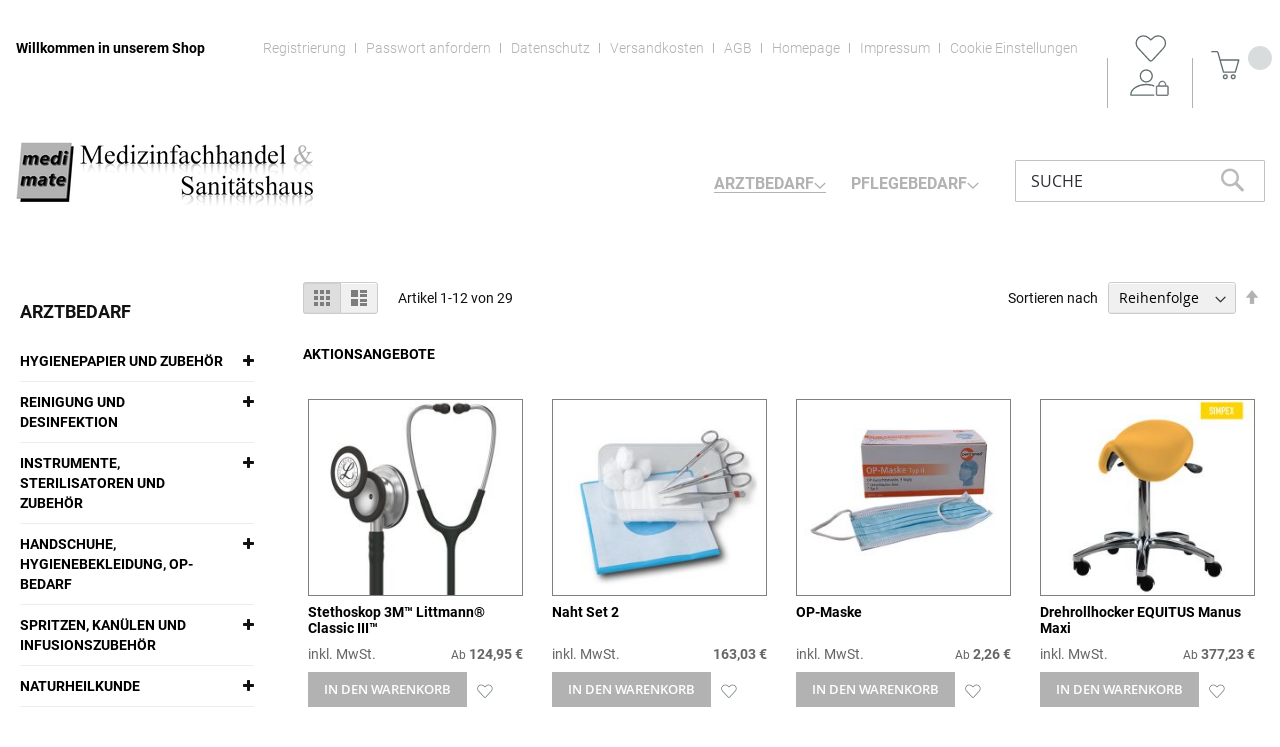

--- FILE ---
content_type: text/html
request_url: https://medimate-shop.de/arztbedarf/winteraktion.html
body_size: 17860
content:
<!doctype html>
<html lang="de">
    <head >
        <script>
    var BASE_URL = 'https://medimate-shop.de/';
    var require = {
        "baseUrl": "https://medimate-shop.de/pub/static/version1702651908/frontend/Centramed/System/de_DE"
    };
</script>
        <meta charset="utf-8"/>
<meta name="title" content="Aktionsangebote - Arztbedarf"/>
<meta name="robots" content="INDEX,FOLLOW"/>
<meta name="viewport" content="width=device-width, initial-scale=1"/>
<meta name="format-detection" content="telephone=no"/>
<title>Aktionsangebote - Arztbedarf</title>
<link  rel="stylesheet" type="text/css"  media="all" href="https://medimate-shop.de/pub/static/version1702651908/frontend/Centramed/System/de_DE/mage/calendar.css" />
<link  rel="stylesheet" type="text/css"  media="all" href="https://medimate-shop.de/pub/static/version1702651908/frontend/Centramed/System/de_DE/ToKiSoft_OrganizationOrderWorkflow/css/css.css" />
<link  rel="stylesheet" type="text/css"  media="all" href="https://medimate-shop.de/pub/static/version1702651908/frontend/Centramed/System/de_DE/css/styles-m.css" />
<link  rel="stylesheet" type="text/css"  media="all" href="https://medimate-shop.de/pub/static/version1702651908/frontend/Centramed/System/de_DE/Mageplaza_Core/css/owl.carousel.css" />
<link  rel="stylesheet" type="text/css"  media="all" href="https://medimate-shop.de/pub/static/version1702651908/frontend/Centramed/System/de_DE/Mageplaza_Core/css/owl.theme.css" />
<link  rel="stylesheet" type="text/css"  media="all" href="https://medimate-shop.de/pub/static/version1702651908/frontend/Centramed/System/de_DE/Systemedia_Categories/css/module.css" />
<link  rel="stylesheet" type="text/css"  media="all" href="https://medimate-shop.de/pub/static/version1702651908/frontend/Centramed/System/de_DE/Systemedia_Categories/css/font-awesome.css" />
<link  rel="stylesheet" type="text/css"  media="screen and (min-width: 768px)" href="https://medimate-shop.de/pub/static/version1702651908/frontend/Centramed/System/de_DE/css/styles-l.css" />
<link  rel="stylesheet" type="text/css"  media="print" href="https://medimate-shop.de/pub/static/version1702651908/frontend/Centramed/System/de_DE/css/print.css" />
<link  rel="stylesheet" type="text/css"  media="all" href="https://medimate-shop.de/pub/static/version1702651908/frontend/Centramed/System/de_DE/css/styles-design-var.css" />
<script  type="text/javascript"  src="https://medimate-shop.de/pub/static/version1702651908/frontend/Centramed/System/de_DE/requirejs/require.js"></script>
<script  type="text/javascript"  src="https://medimate-shop.de/pub/static/version1702651908/frontend/Centramed/System/de_DE/mage/requirejs/mixins.js"></script>
<script  type="text/javascript"  src="https://medimate-shop.de/pub/static/version1702651908/frontend/Centramed/System/de_DE/requirejs-config.js"></script>
<script  type="text/javascript"  src="https://medimate-shop.de/pub/static/version1702651908/frontend/Centramed/System/de_DE/mage/polyfill.js"></script>
<link rel="preload" as="font" crossorigin="anonymous" href="https://medimate-shop.de/pub/static/version1702651908/frontend/Centramed/System/de_DE/fonts/opensans/light/opensans-300.woff2" />
<link rel="preload" as="font" crossorigin="anonymous" href="https://medimate-shop.de/pub/static/version1702651908/frontend/Centramed/System/de_DE/fonts/opensans/regular/opensans-400.woff2" />
<link rel="preload" as="font" crossorigin="anonymous" href="https://medimate-shop.de/pub/static/version1702651908/frontend/Centramed/System/de_DE/fonts/opensans/semibold/opensans-600.woff2" />
<link rel="preload" as="font" crossorigin="anonymous" href="https://medimate-shop.de/pub/static/version1702651908/frontend/Centramed/System/de_DE/fonts/opensans/bold/opensans-700.woff2" />
<link rel="preload" as="font" crossorigin="anonymous" href="https://medimate-shop.de/pub/static/version1702651908/frontend/Centramed/System/de_DE/fonts/Luma-Icons.woff2" />
<link  rel="icon" type="image/x-icon" href="https://medimate-shop.de/pub/media/favicon/default/logo_medimate.png" />
<link  rel="shortcut icon" type="image/x-icon" href="https://medimate-shop.de/pub/media/favicon/default/logo_medimate.png" />
        <!-- BEGIN GOOGLE ANALYTICS CODE -->

<!-- END GOOGLE ANALYTICS CODE -->
    </head>
    <body data-container="body"
          data-mage-init='{"loaderAjax": {}, "loader": { "icon": "https://medimate-shop.de/pub/static/version1702651908/frontend/Centramed/System/de_DE/images/loader-2.gif"}}'
        class="page-with-filter page-products categorypath-arztbedarf-aktionsangebote category-aktionsangebote catalog-category-view page-layout-2columns-left">
        


    <noscript>
        <div class="message global noscript">
            <div class="content">
                <p>
                    <strong>JavaScript scheint in Ihrem Browser deaktiviert zu sein.</strong>
                    <span>Um unsere Website in bester Weise zu erfahren, aktivieren Sie Javascript in Ihrem Browser.</span>
                </p>
            </div>
        </div>
    </noscript>

<script>
    window.cookiesConfig = window.cookiesConfig || {};
    window.cookiesConfig.secure = true;
</script>
<script>
    require.config({
        map: {
            '*': {
                wysiwygAdapter: 'mage/adminhtml/wysiwyg/tiny_mce/tinymce4Adapter'
            }
        }
    });
</script>
<div style="display: none;" id="paypal-express-in-context-checkout-main"></div>
<script type="text/x-magento-init">
    {
        "*": {
            "Magento_Paypal/js/in-context/express-checkout": {"id":"paypal-express-in-context-checkout-main","path":"https:\/\/medimate-shop.de\/paypal\/express\/gettoken\/","merchantId":"W4URQYC4P5KN2","button":true,"clientConfig":{"locale":"de_DE","environment":"production","button":["paypal-express-in-context-checkout-main"]}}        }
    }
</script>

<div class="page-wrapper"><header class="page-header"><div class="panel wrapper"><div class="panel header"><a class="action skip contentarea"
   href="#contentarea">
    <span>
        Zum Inhalt springen    </span>
</a>
<ul class="header links">    <li class="greet welcome" data-bind="scope: 'customer'">
        <!-- ko if: customer().fullname  -->
        <span class="logged-in"
              data-bind="text: new String('Willkommen, %1!').replace('%1', customer().fullname)">
        </span>
        <!-- /ko -->
        <!-- ko ifnot: customer().fullname  -->
        <span class="not-logged-in"
              data-bind='html:"Willkommen in unserem Shop"'></span>
                <!-- /ko -->
    </li>
    <li class="tab-separate"></li>
    <ul>
<li><a title="Registrierung" href="/customer/account/create/">Registrierung</a></li>
<li><a title="Passwort anfordern" href="/customer/account/forgotpassword/">Passwort anfordern</a></li>
<li><a class="privacyLink" title="Datenschutz" href="/datenschutz">Datenschutz</a></li>
<li><a title="Versandkosten" href="/versandkosten">Versandkosten</a></li>
<li><a class="agbLink" title="AGB" href="/agb">AGB</a></li>
<li><a title="Homepage" href="https://www.medimate-shop.de/" target="_blank" rel="noopener">Homepage</a></li>
<li><a class="imprintLink" title="Impressum" href="/impressum">Impressum</a></li>
<li><a title="Cookie Einstellungen" href="/cookie-settings">Cookie Einstellungen</a></li>
</ul>    <li class="tab-separate"></li>

        <li class="wishlist" data-bind="scope: 'wishlist'">
        <span data-bind="scope: 'wishlist'" class="wishlist">
      <a href="https://medimate-shop.de/wishlist/" title="Meine Wunschliste">
         <!-- ko if: wishlist().counter -->
          <span data-bind="text: wishlist().counter" class="counter qty counter-number"></span>
          <!-- /ko -->
      </a>
    </li>
        <script type="text/x-magento-init">
    {
        "*": {
            "Magento_Ui/js/core/app": {
                "components": {
                    "customer": {
                        "component": "Magento_Customer/js/view/customer"
                    }
                }
            }
        }
    }
    </script>
<li class="authorization-link" data-label="oder">
    <a title="Anmelden" href="https://medimate-shop.de/customer/account/login/referer/aHR0cHM6Ly9tZWRpbWF0ZS1zaG9wLmRlL2FyenRiZWRhcmYvd2ludGVyYWt0aW9uLmh0bWw%2C/">
        Anmelden    </a>
</li>
<li><a href="https://medimate-shop.de/customer/account/create/" >KONTO ERSTELLEN</a></li></ul>
<div data-block="minicart" class="minicart-wrapper">
    <a class="action showcart" href="https://medimate-shop.de/checkout/cart/"
       data-bind="scope: 'minicart_content'">
        <span class="text">Mein Warenkorb</span>
        <span class="counter qty empty"
              data-bind="css: { empty: !!getCartParam('summary_count') == false && !isLoading() }, blockLoader: isLoading">
            <span class="counter-number"><!-- ko text: getCartParam('summary_count') || 0 --><!-- /ko --></span>
            <span class="counter-label">
            <!-- ko if: getCartParam('summary_count') -->
                <!-- ko text: getCartParam('summary_count') --><!-- /ko -->
                <!-- ko i18n: 'items' --><!-- /ko -->
            <!-- /ko -->
            </span>
        </span>
    </a>
            <div class="block block-minicart"
             data-role="dropdownDialog"
             data-mage-init='{"dropdownDialog":{
                "appendTo":"[data-block=minicart]",
                "triggerTarget":".showcart",
                "timeout": "2000",
                "closeOnMouseLeave": false,
                "closeOnEscape": true,
                "triggerClass":"active",
                "parentClass":"active",
                "buttons":[]}}'>
            <div id="minicart-content-wrapper" data-bind="scope: 'minicart_content'">
                <!-- ko template: getTemplate() --><!-- /ko -->
            </div>
                    </div>
        <script>
        window.checkout = {"shoppingCartUrl":"https:\/\/medimate-shop.de\/checkout\/cart\/","checkoutUrl":"https:\/\/medimate-shop.de\/checkout\/","updateItemQtyUrl":"https:\/\/medimate-shop.de\/checkout\/sidebar\/updateItemQty\/","removeItemUrl":"https:\/\/medimate-shop.de\/checkout\/sidebar\/removeItem\/","imageTemplate":"Magento_Catalog\/product\/image_with_borders","baseUrl":"https:\/\/medimate-shop.de\/","minicartMaxItemsVisible":5,"websiteId":"1","maxItemsToDisplay":10,"storeId":"1","storeGroupId":"1","customerLoginUrl":"https:\/\/medimate-shop.de\/customer\/account\/login\/referer\/aHR0cHM6Ly9tZWRpbWF0ZS1zaG9wLmRlL2FyenRiZWRhcmYvd2ludGVyYWt0aW9uLmh0bWw%2C\/","isRedirectRequired":false,"autocomplete":"off","captcha":{"user_login":{"isCaseSensitive":false,"imageHeight":50,"imageSrc":"","refreshUrl":"https:\/\/medimate-shop.de\/captcha\/refresh\/","isRequired":false,"timestamp":1769247340}}};
    </script>
    <script type="text/x-magento-init">
    {
        "[data-block='minicart']": {
            "Magento_Ui/js/core/app": {"components":{"minicart_content":{"children":{"subtotal.container":{"children":{"subtotal":{"children":{"subtotal.totals":{"config":{"display_cart_subtotal_incl_tax":1,"display_cart_subtotal_excl_tax":0,"template":"Magento_Tax\/checkout\/minicart\/subtotal\/totals"},"children":{"subtotal.totals.msrp":{"component":"Magento_Msrp\/js\/view\/checkout\/minicart\/subtotal\/totals","config":{"displayArea":"minicart-subtotal-hidden","template":"Magento_Msrp\/checkout\/minicart\/subtotal\/totals"}}},"component":"Magento_Tax\/js\/view\/checkout\/minicart\/subtotal\/totals"}},"component":"uiComponent","config":{"template":"Magento_Checkout\/minicart\/subtotal"}}},"component":"uiComponent","config":{"displayArea":"subtotalContainer"}},"item.renderer":{"component":"uiComponent","config":{"displayArea":"defaultRenderer","template":"Magento_Checkout\/minicart\/item\/default"},"children":{"item.image":{"component":"Magento_Catalog\/js\/view\/image","config":{"template":"Magento_Catalog\/product\/image","displayArea":"itemImage"}},"checkout.cart.item.price.sidebar":{"component":"uiComponent","config":{"template":"Magento_Checkout\/minicart\/item\/price","displayArea":"priceSidebar"}}}},"extra_info":{"component":"uiComponent","config":{"displayArea":"extraInfo"}},"promotion":{"component":"uiComponent","config":{"displayArea":"promotion"}}},"config":{"itemRenderer":{"default":"defaultRenderer","simple":"defaultRenderer","virtual":"defaultRenderer"},"template":"Magento_Checkout\/minicart\/content"},"component":"Magento_Checkout\/js\/view\/minicart"}},"types":[]}        },
        "*": {
            "Magento_Ui/js/block-loader": "https\u003A\u002F\u002Fmedimate\u002Dshop.de\u002Fpub\u002Fstatic\u002Fversion1702651908\u002Ffrontend\u002FCentramed\u002FSystem\u002Fde_DE\u002Fimages\u002Floader\u002D1.gif"
        }
    }
    </script>
</div>
</div></div><div class="header content"><span data-action="toggle-nav" class="action nav-toggle"><span>Navigation umschalten</span></span>
<a
    class="logo"
    href="https://medimate-shop.de/"
    title=""
    aria-label="store logo">
    <img src="https://medimate-shop.de/pub/media/logo/default/logo_medimate_1.png"
         title=""
         alt=""
                            />
</a>
    <div class="sections nav-sections">
                <div class="section-items nav-sections-items"
             data-mage-init='{"tabs":{"openedState":"active"}}'>
                                            <div class="section-item-title nav-sections-item-title"
                     data-role="collapsible">
                    <a class="nav-sections-item-switch"
                       data-toggle="switch" href="#store.menu">
                        Menü                    </a>
                </div>
                <div class="section-item-content nav-sections-item-content"
                     id="store.menu"
                     data-role="content">
                    
<nav class="navigation" data-action="navigation">
    <ul data-mage-init='{"menu":{"responsive":true, "expanded":true, "position":{"my":"left top","at":"left bottom"}}}'>
        <li  class="level0 nav-1 category-item first has-active level-top parent"><a href="https://medimate-shop.de/arztbedarf.html"  class="level-top" ><span>Arztbedarf</span></a><ul class="level0 submenu"><li  class="level1 nav-1-1 category-item first parent"><a href="https://medimate-shop.de/arztbedarf/hygienepapier-und-zubehor.html" ><span>Hygienepapier und Zubehör</span></a><ul class="level1 submenu"><li  class="level2 nav-1-1-1 category-item first"><a href="https://medimate-shop.de/arztbedarf/hygienepapier-und-zubehor/arztrollen-liegenauflagen.html" ><span>Ärzterollen &amp; Liegenauflagen</span></a></li><li  class="level2 nav-1-1-2 category-item"><a href="https://medimate-shop.de/arztbedarf/hygienepapier-und-zubehor/toilettenpapier.html" ><span>Toilettenpapier und Spender</span></a></li><li  class="level2 nav-1-1-3 category-item last"><a href="https://medimate-shop.de/arztbedarf/hygienepapier-und-zubehor/hand-und-wischtucher.html" ><span>Hand- und Wischtücher</span></a></li></ul></li><li  class="level1 nav-1-2 category-item parent"><a href="https://medimate-shop.de/arztbedarf/reinigung-und-desinfektion.html" ><span>Reinigung und Desinfektion</span></a><ul class="level1 submenu"><li  class="level2 nav-1-2-1 category-item first"><a href="https://medimate-shop.de/arztbedarf/reinigung-und-desinfektion/hautreinigung-und-pflege.html" ><span>Hautreinigung und -pflege</span></a></li><li  class="level2 nav-1-2-2 category-item"><a href="https://medimate-shop.de/arztbedarf/reinigung-und-desinfektion/hautdesinfektion.html" ><span>Hautdesinfektion</span></a></li><li  class="level2 nav-1-2-3 category-item"><a href="https://medimate-shop.de/arztbedarf/reinigung-und-desinfektion/handedesinfektion.html" ><span>Händedesinfektion</span></a></li><li  class="level2 nav-1-2-4 category-item"><a href="https://medimate-shop.de/arztbedarf/reinigung-und-desinfektion/instrumentenreinigung-und-desinfektion.html" ><span>Instrumentenreinigung und -desinfektion</span></a></li><li  class="level2 nav-1-2-5 category-item"><a href="https://medimate-shop.de/arztbedarf/reinigung-und-desinfektion/maschinelle-instrumentenaufbereitung.html" ><span>Maschinelle Instrumentenaufbereitung</span></a></li><li  class="level2 nav-1-2-6 category-item"><a href="https://medimate-shop.de/arztbedarf/reinigung-und-desinfektion/schnelldesinfektion-fur-flachen.html" ><span>Schnelldesinfektion für Flächen</span></a></li><li  class="level2 nav-1-2-7 category-item"><a href="https://medimate-shop.de/arztbedarf/reinigung-und-desinfektion/schnelldesinfektionstucher-fur-flachen.html" ><span>Schnelldesinfektionstücher für Flächen</span></a></li><li  class="level2 nav-1-2-8 category-item"><a href="https://medimate-shop.de/arztbedarf/reinigung-und-desinfektion/konzentrate-fur-flachendesinfektion.html" ><span>Konzentrate für Flächendesinfektion</span></a></li><li  class="level2 nav-1-2-9 category-item"><a href="https://medimate-shop.de/arztbedarf/reinigung-und-desinfektion/zubehor.html" ><span>Zubehör</span></a></li><li  class="level2 nav-1-2-10 category-item"><a href="https://medimate-shop.de/arztbedarf/reinigung-und-desinfektion/reinigungsmittel.html" ><span>Reinigungsmittel</span></a></li><li  class="level2 nav-1-2-11 category-item"><a href="https://medimate-shop.de/arztbedarf/reinigung-und-desinfektion/spendersysteme.html" ><span>Spendersysteme</span></a></li><li  class="level2 nav-1-2-12 category-item"><a href="https://medimate-shop.de/arztbedarf/reinigung-und-desinfektion/reinigungs-und-desinfektionsgerate.html" ><span>Reinigungs- und Desinfektionsgeräte</span></a></li><li  class="level2 nav-1-2-13 category-item last"><a href="https://medimate-shop.de/arztbedarf/reinigung-und-desinfektion/handtuch-und-seifenspender.html" ><span>Handtuch- und Seifenspender</span></a></li></ul></li><li  class="level1 nav-1-3 category-item parent"><a href="https://medimate-shop.de/arztbedarf/instrumente-sterilisatoren-und-zubehor.html" ><span>Instrumente, Sterilisatoren und Zubehör</span></a><ul class="level1 submenu"><li  class="level2 nav-1-3-1 category-item first"><a href="https://medimate-shop.de/arztbedarf/instrumente-sterilisatoren-und-zubehor/sterilisatoren-und-zubehor.html" ><span>Sterilisatoren und Zubehör</span></a></li><li  class="level2 nav-1-3-2 category-item"><a href="https://medimate-shop.de/arztbedarf/instrumente-sterilisatoren-und-zubehor/scheren-in-tuttlinger-qualitat.html" ><span>Scheren in Tuttlinger-Qualität</span></a></li><li  class="level2 nav-1-3-3 category-item"><a href="https://medimate-shop.de/arztbedarf/instrumente-sterilisatoren-und-zubehor/pinzetten-in-tuttlinger-qualitat.html" ><span>Pinzetten in Tuttlinger-Qualität</span></a></li><li  class="level2 nav-1-3-4 category-item"><a href="https://medimate-shop.de/arztbedarf/instrumente-sterilisatoren-und-zubehor/klemmen-in-tuttlinger-qualitat.html" ><span>Klemmen in Tuttlinger-Qualität</span></a></li><li  class="level2 nav-1-3-5 category-item"><a href="https://medimate-shop.de/arztbedarf/instrumente-sterilisatoren-und-zubehor/sonstiges-instrumentarium.html" ><span>Sonstiges Instrumentarium</span></a></li><li  class="level2 nav-1-3-6 category-item"><a href="https://medimate-shop.de/arztbedarf/instrumente-sterilisatoren-und-zubehor/medicon-instrumente.html" ><span>Medicon Instrumente</span></a></li><li  class="level2 nav-1-3-7 category-item"><a href="https://medimate-shop.de/arztbedarf/instrumente-sterilisatoren-und-zubehor/skapelle.html" ><span>Skalpelle</span></a></li><li  class="level2 nav-1-3-8 category-item"><a href="https://medimate-shop.de/arztbedarf/instrumente-sterilisatoren-und-zubehor/skapellklingen-und-griffe.html" ><span>Skalpellklingen und -griffe</span></a></li><li  class="level2 nav-1-3-9 category-item"><a href="https://medimate-shop.de/arztbedarf/instrumente-sterilisatoren-und-zubehor/einmal-instrumentarium.html" ><span>Einmal-Instrumentarium</span></a></li><li  class="level2 nav-1-3-10 category-item"><a href="https://medimate-shop.de/arztbedarf/instrumente-sterilisatoren-und-zubehor/instrumentenzubehor.html" ><span>Instrumentenzubehör</span></a></li><li  class="level2 nav-1-3-11 category-item"><a href="https://medimate-shop.de/arztbedarf/instrumente-sterilisatoren-und-zubehor/sterilisatoren-und-zubehor-melag.html" ><span>Sterilisatoren und Zubehör MELAG</span></a></li><li  class="level2 nav-1-3-12 category-item"><a href="https://medimate-shop.de/arztbedarf/instrumente-sterilisatoren-und-zubehor/sterilisatoren-und-zubehor-w-h.html" ><span>Sterilisatoren und Zubehör W&amp;H</span></a></li><li  class="level2 nav-1-3-13 category-item last"><a href="https://medimate-shop.de/arztbedarf/instrumente-sterilisatoren-und-zubehor/zepf-instrumente.html" ><span>Zepf Instrumente</span></a></li></ul></li><li  class="level1 nav-1-4 category-item parent"><a href="https://medimate-shop.de/arztbedarf/handschuhe-hygienebekleidung-op-bedarf.html" ><span>Handschuhe, Hygienebekleidung, OP-Bedarf</span></a><ul class="level1 submenu"><li  class="level2 nav-1-4-1 category-item first"><a href="https://medimate-shop.de/arztbedarf/handschuhe-hygienebekleidung-op-bedarf/sterile-op-handschuhe.html" ><span>Sterile OP-Handschuhe</span></a></li><li  class="level2 nav-1-4-2 category-item"><a href="https://medimate-shop.de/arztbedarf/handschuhe-hygienebekleidung-op-bedarf/untersuchungshandschuhe.html" ><span>Untersuchungshandschuhe</span></a></li><li  class="level2 nav-1-4-3 category-item"><a href="https://medimate-shop.de/arztbedarf/handschuhe-hygienebekleidung-op-bedarf/handschuhe-fingerlinge.html" ><span>Handschuhe &amp; Fingerlinge</span></a></li><li  class="level2 nav-1-4-4 category-item"><a href="https://medimate-shop.de/arztbedarf/handschuhe-hygienebekleidung-op-bedarf/hygienebekleidung-op-bedarf.html" ><span>Hygienebekleidung &amp; OP-Bedarf</span></a></li><li  class="level2 nav-1-4-5 category-item last"><a href="https://medimate-shop.de/arztbedarf/handschuhe-hygienebekleidung-op-bedarf/praxistextilien.html" ><span>Praxistextilien</span></a></li></ul></li><li  class="level1 nav-1-5 category-item parent"><a href="https://medimate-shop.de/arztbedarf/spritzen-kanulen-und-infusionszubehor.html" ><span>Spritzen, Kanülen und Infusionszubehör</span></a><ul class="level1 submenu"><li  class="level2 nav-1-5-1 category-item first"><a href="https://medimate-shop.de/arztbedarf/spritzen-kanulen-und-infusionszubehor/spritzen.html" ><span>Spritzen</span></a></li><li  class="level2 nav-1-5-2 category-item"><a href="https://medimate-shop.de/arztbedarf/spritzen-kanulen-und-infusionszubehor/insulin-und-tuberkulinspritzen.html" ><span>Insulin- und Tuberkulinspritzen</span></a></li><li  class="level2 nav-1-5-3 category-item"><a href="https://medimate-shop.de/arztbedarf/spritzen-kanulen-und-infusionszubehor/spezialspritzen.html" ><span>Spezialspritzen</span></a></li><li  class="level2 nav-1-5-4 category-item"><a href="https://medimate-shop.de/arztbedarf/spritzen-kanulen-und-infusionszubehor/kanulen.html" ><span>Kanülen</span></a></li><li  class="level2 nav-1-5-5 category-item"><a href="https://medimate-shop.de/arztbedarf/spritzen-kanulen-und-infusionszubehor/venenverweil-und-punktionskanulen.html" ><span>Venenverweil- und Punktionskanülen</span></a></li><li  class="level2 nav-1-5-6 category-item"><a href="https://medimate-shop.de/arztbedarf/spritzen-kanulen-und-infusionszubehor/alkoholtupfer-tupferbefeuchter.html" ><span>Alkoholtupfer &amp; Tupferbefeuchter</span></a></li><li  class="level2 nav-1-5-7 category-item"><a href="https://medimate-shop.de/arztbedarf/spritzen-kanulen-und-infusionszubehor/spritzen-und-kanulenentsorgung.html" ><span>Spritzen- und Kanülenentsorgung</span></a></li><li  class="level2 nav-1-5-8 category-item"><a href="https://medimate-shop.de/arztbedarf/spritzen-kanulen-und-infusionszubehor/ampullenoffner.html" ><span>Ampullenöffner</span></a></li><li  class="level2 nav-1-5-9 category-item"><a href="https://medimate-shop.de/arztbedarf/spritzen-kanulen-und-infusionszubehor/infusionsgerate-zubehor.html" ><span>Infusionsgeräte &amp; Zubehör</span></a></li><li  class="level2 nav-1-5-10 category-item"><a href="https://medimate-shop.de/arztbedarf/spritzen-kanulen-und-infusionszubehor/infusionsstander.html" ><span>Infusionsständer</span></a></li><li  class="level2 nav-1-5-11 category-item"><a href="https://medimate-shop.de/arztbedarf/spritzen-kanulen-und-infusionszubehor/venenstauer.html" ><span>Venenstauer</span></a></li><li  class="level2 nav-1-5-12 category-item"><a href="https://medimate-shop.de/arztbedarf/spritzen-kanulen-und-infusionszubehor/infusionslosung.html" ><span>Infusionslösung</span></a></li><li  class="level2 nav-1-5-13 category-item"><a href="https://medimate-shop.de/arztbedarf/spritzen-kanulen-und-infusionszubehor/spullosung.html" ><span>Spüllösung</span></a></li><li  class="level2 nav-1-5-14 category-item last"><a href="https://medimate-shop.de/arztbedarf/spritzen-kanulen-und-infusionszubehor/ozontherapie.html" ><span>Ozontherapie</span></a></li></ul></li><li  class="level1 nav-1-6 category-item parent"><a href="https://medimate-shop.de/arztbedarf/naturheilkunde.html" ><span>Naturheilkunde</span></a><ul class="level1 submenu"><li  class="level2 nav-1-6-1 category-item first"><a href="https://medimate-shop.de/arztbedarf/naturheilkunde/akupunktur-naturheilkunde.html" ><span>Akupunktur &amp; Naturheilkunde</span></a></li><li  class="level2 nav-1-6-2 category-item last"><a href="https://medimate-shop.de/arztbedarf/naturheilkunde/kinesiologische-tape-verbande.html" ><span>Kinesiologische Tape-Verbände</span></a></li></ul></li><li  class="level1 nav-1-7 category-item parent"><a href="https://medimate-shop.de/arztbedarf/laborartikel.html" ><span>Laborartikel</span></a><ul class="level1 submenu"><li  class="level2 nav-1-7-1 category-item first"><a href="https://medimate-shop.de/arztbedarf/laborartikel/harnteststreifen.html" ><span>Harnteststreifen</span></a></li><li  class="level2 nav-1-7-2 category-item"><a href="https://medimate-shop.de/arztbedarf/laborartikel/diagnostika.html" ><span>Diagnostika</span></a></li><li  class="level2 nav-1-7-3 category-item"><a href="https://medimate-shop.de/arztbedarf/laborartikel/mikrobiologoe-urologie.html" ><span>Mikrobiologoe &amp; Urologie</span></a></li><li  class="level2 nav-1-7-4 category-item"><a href="https://medimate-shop.de/arztbedarf/laborartikel/blutzuckermessung.html" ><span>Blutzuckermessung</span></a></li><li  class="level2 nav-1-7-5 category-item"><a href="https://medimate-shop.de/arztbedarf/laborartikel/laborhilfen-verbrauchsmaterial.html" ><span>Laborhilfen &amp; Verbrauchsmaterial</span></a></li><li  class="level2 nav-1-7-6 category-item"><a href="https://medimate-shop.de/arztbedarf/laborartikel/laborgerate.html" ><span>Laborgeräte</span></a></li><li  class="level2 nav-1-7-7 category-item last"><a href="https://medimate-shop.de/arztbedarf/laborartikel/blutentnahmesysteme.html" ><span>Blutentnahmesysteme</span></a></li></ul></li><li  class="level1 nav-1-8 category-item parent"><a href="https://medimate-shop.de/arztbedarf/anasthesie-beatmung-und-notfall.html" ><span>Anästhesie, Beatmung und Notfall</span></a><ul class="level1 submenu"><li  class="level2 nav-1-8-1 category-item first"><a href="https://medimate-shop.de/arztbedarf/anasthesie-beatmung-und-notfall/notfallkoffer.html" ><span>Notfallkoffer</span></a></li><li  class="level2 nav-1-8-2 category-item"><a href="https://medimate-shop.de/arztbedarf/anasthesie-beatmung-und-notfall/beatmungsbeutel-zubehor.html" ><span>Beatmungsbeutel &amp; Zubehör</span></a></li><li  class="level2 nav-1-8-3 category-item"><a href="https://medimate-shop.de/arztbedarf/anasthesie-beatmung-und-notfall/sauerstoffbehandlungsgerate-zubehor.html" ><span>Sauerstoffbehandlungsgeräte &amp;  Zubehör</span></a></li><li  class="level2 nav-1-8-4 category-item"><a href="https://medimate-shop.de/arztbedarf/anasthesie-beatmung-und-notfall/laryngoskope-zubehor.html" ><span>Laryngoskope &amp;  Zubehör</span></a></li><li  class="level2 nav-1-8-5 category-item"><a href="https://medimate-shop.de/arztbedarf/anasthesie-beatmung-und-notfall/produkte-fur-den-notfall.html" ><span>Produkte für den Notfall</span></a></li><li  class="level2 nav-1-8-6 category-item"><a href="https://medimate-shop.de/arztbedarf/anasthesie-beatmung-und-notfall/pulsoximetriegerate-zubehor.html" ><span>Pulsoximetriegeräte &amp; Zubehör</span></a></li><li  class="level2 nav-1-8-7 category-item"><a href="https://medimate-shop.de/arztbedarf/anasthesie-beatmung-und-notfall/gerate-fur-den-notfall.html" ><span>Geräte für den Notfall</span></a></li><li  class="level2 nav-1-8-8 category-item"><a href="https://medimate-shop.de/arztbedarf/anasthesie-beatmung-und-notfall/zubehor-primedic.html" ><span>Zubehör PRIMEDIC</span></a></li><li  class="level2 nav-1-8-9 category-item"><a href="https://medimate-shop.de/arztbedarf/anasthesie-beatmung-und-notfall/patientenuberwachungsmonitore.html" ><span>Patientenüberwachungsmonitore</span></a></li><li  class="level2 nav-1-8-10 category-item last"><a href="https://medimate-shop.de/arztbedarf/anasthesie-beatmung-und-notfall/anasthesiezubehor.html" ><span>Anästhesiezubehör</span></a></li></ul></li><li  class="level1 nav-1-9 category-item parent"><a href="https://medimate-shop.de/arztbedarf/op-und-stationsausstattung.html" ><span>OP- und Stationsausstattung</span></a><ul class="level1 submenu"><li  class="level2 nav-1-9-1 category-item first"><a href="https://medimate-shop.de/arztbedarf/op-und-stationsausstattung/op-ausstattung.html" ><span>OP-Ausstattung</span></a></li><li  class="level2 nav-1-9-2 category-item"><a href="https://medimate-shop.de/arztbedarf/op-und-stationsausstattung/op-leuchten.html" ><span>OP-Leuchten</span></a></li><li  class="level2 nav-1-9-3 category-item last"><a href="https://medimate-shop.de/arztbedarf/op-und-stationsausstattung/op-verbrauchsmaterial.html" ><span>OP-Verbrauchsmaterial</span></a></li></ul></li><li  class="level1 nav-1-10 category-item parent"><a href="https://medimate-shop.de/arztbedarf/praxisausstattung.html" ><span>Praxisausstattung</span></a><ul class="level1 submenu"><li  class="level2 nav-1-10-1 category-item first"><a href="https://medimate-shop.de/arztbedarf/praxisausstattung/untersuchungsleuchten.html" ><span>Untersuchungsleuchten</span></a></li><li  class="level2 nav-1-10-2 category-item"><a href="https://medimate-shop.de/arztbedarf/praxisausstattung/untersuchungs-und-behandlungsliegen.html" ><span>Untersuchungs- und Behandlungsliegen</span></a></li><li  class="level2 nav-1-10-3 category-item"><a href="https://medimate-shop.de/arztbedarf/praxisausstattung/liegenzubehor.html" ><span>Liegenzubehör</span></a></li><li  class="level2 nav-1-10-4 category-item"><a href="https://medimate-shop.de/arztbedarf/praxisausstattung/hocker-untersuchungssitze.html" ><span>Hocker &amp; Untersuchungssitze</span></a></li><li  class="level2 nav-1-10-5 category-item"><a href="https://medimate-shop.de/arztbedarf/praxisausstattung/blutentnahmestuhle-beinstutzen-auftritte.html" ><span>Blutentnahmestühle, Beinstützen &amp; Auftritte</span></a></li><li  class="level2 nav-1-10-6 category-item"><a href="https://medimate-shop.de/arztbedarf/praxisausstattung/sichtschutz.html" ><span>Sichtschutz</span></a></li><li  class="level2 nav-1-10-7 category-item"><a href="https://medimate-shop.de/arztbedarf/praxisausstattung/ruhe-und-variationsliegen.html" ><span>Ruhe- und Variationsliegen</span></a></li><li  class="level2 nav-1-10-8 category-item"><a href="https://medimate-shop.de/arztbedarf/praxisausstattung/gynakologische-behandlungsstuhle.html" ><span>Gynäkologische Behandlungsstühle</span></a></li><li  class="level2 nav-1-10-9 category-item"><a href="https://medimate-shop.de/arztbedarf/praxisausstattung/kolposkope.html" ><span>Kolposkope</span></a></li><li  class="level2 nav-1-10-10 category-item"><a href="https://medimate-shop.de/arztbedarf/praxisausstattung/drehstuhle-wartezimmer-und-wartestuhle.html" ><span>Drehstühle, Wartezimmer- und  Wartestühle</span></a></li><li  class="level2 nav-1-10-11 category-item"><a href="https://medimate-shop.de/arztbedarf/praxisausstattung/gerate-und-vielzweckwagen.html" ><span>Geräte- und Vielzweckwagen</span></a></li><li  class="level2 nav-1-10-12 category-item"><a href="https://medimate-shop.de/arztbedarf/praxisausstattung/karteischranke-organisationsmobel.html" ><span>Karteischränke &amp; Organisationsmöbel</span></a></li><li  class="level2 nav-1-10-13 category-item"><a href="https://medimate-shop.de/arztbedarf/praxisausstattung/empfang-rezeption.html" ><span>Empfang &amp; Rezeption</span></a></li><li  class="level2 nav-1-10-14 category-item"><a href="https://medimate-shop.de/arztbedarf/praxisausstattung/spendersystem-compact.html" ><span>Spendersystem Compact</span></a></li><li  class="level2 nav-1-10-15 category-item"><a href="https://medimate-shop.de/arztbedarf/praxisausstattung/spritzen-und-kanulenspender.html" ><span>Spritzen- und Kanülenspender</span></a></li><li  class="level2 nav-1-10-16 category-item"><a href="https://medimate-shop.de/arztbedarf/praxisausstattung/abfallbehalter-zubehor.html" ><span>Abfallbehälter &amp; Zubehör</span></a></li><li  class="level2 nav-1-10-17 category-item"><a href="https://medimate-shop.de/arztbedarf/praxisausstattung/praxisorganisation.html" ><span>Praxisorganisation</span></a></li><li  class="level2 nav-1-10-18 category-item last"><a href="https://medimate-shop.de/arztbedarf/praxisausstattung/rontgenfilmbetrachter.html" ><span>Röntgenfilmbetrachter</span></a></li></ul></li><li  class="level1 nav-1-11 category-item parent"><a href="https://medimate-shop.de/arztbedarf/arzttaschen-und-ampullarien.html" ><span>Arzttaschen und Ampullarien</span></a><ul class="level1 submenu"><li  class="level2 nav-1-11-1 category-item first"><a href="https://medimate-shop.de/arztbedarf/arzttaschen-und-ampullarien/arzttaschen.html" ><span>Arzttaschen</span></a></li><li  class="level2 nav-1-11-2 category-item last"><a href="https://medimate-shop.de/arztbedarf/arzttaschen-und-ampullarien/ampullarien.html" ><span>Ampullarien</span></a></li></ul></li><li  class="level1 nav-1-12 category-item parent"><a href="https://medimate-shop.de/arztbedarf/diagnose-und-therapiegerate.html" ><span>Diagnose- und Therapiegeräte</span></a><ul class="level1 submenu"><li  class="level2 nav-1-12-1 category-item first"><a href="https://medimate-shop.de/arztbedarf/diagnose-und-therapiegerate/boso-blutdruckmesser.html" ><span>Boso Blutdruckmesser</span></a></li><li  class="level2 nav-1-12-2 category-item"><a href="https://medimate-shop.de/arztbedarf/diagnose-und-therapiegerate/erka-blutdruckmesser.html" ><span>Erka Blutdruckmesser</span></a></li><li  class="level2 nav-1-12-3 category-item"><a href="https://medimate-shop.de/arztbedarf/diagnose-und-therapiegerate/heine-blutdruckmesser.html" ><span>Heine Blutdruckmesser</span></a></li><li  class="level2 nav-1-12-4 category-item"><a href="https://medimate-shop.de/arztbedarf/diagnose-und-therapiegerate/langzeit-blutdruckmesser.html" ><span>Langzeit Blutdruckmesser</span></a></li><li  class="level2 nav-1-12-5 category-item"><a href="https://medimate-shop.de/arztbedarf/diagnose-und-therapiegerate/ersatzmanschetten-fur-blutdruckmessgerate.html" ><span>Ersatzmanschetten für Blutdruckmessgeräte</span></a></li><li  class="level2 nav-1-12-6 category-item"><a href="https://medimate-shop.de/arztbedarf/diagnose-und-therapiegerate/stethoskope.html" ><span>Stethoskope</span></a></li><li  class="level2 nav-1-12-7 category-item"><a href="https://medimate-shop.de/arztbedarf/diagnose-und-therapiegerate/diagnostiklampen.html" ><span>Diagnostiklampen</span></a></li><li  class="level2 nav-1-12-8 category-item"><a href="https://medimate-shop.de/arztbedarf/diagnose-und-therapiegerate/otoskope-ophthalmoskope.html" ><span>Otoskope &amp; Ophthalmoskope</span></a></li><li  class="level2 nav-1-12-9 category-item"><a href="https://medimate-shop.de/arztbedarf/diagnose-und-therapiegerate/dermatoskope.html" ><span>Dermatoskope</span></a></li><li  class="level2 nav-1-12-10 category-item"><a href="https://medimate-shop.de/arztbedarf/diagnose-und-therapiegerate/rektoskope-proktoskope.html" ><span>Rektoskope &amp; Proktoskope</span></a></li><li  class="level2 nav-1-12-11 category-item"><a href="https://medimate-shop.de/arztbedarf/diagnose-und-therapiegerate/heine-halogenlampen.html" ><span>Heine Halogenlampen</span></a></li><li  class="level2 nav-1-12-12 category-item"><a href="https://medimate-shop.de/arztbedarf/diagnose-und-therapiegerate/lupenbrillen-stirnleuchten.html" ><span>Lupenbrillen &amp; Stirnleuchten</span></a></li><li  class="level2 nav-1-12-13 category-item"><a href="https://medimate-shop.de/arztbedarf/diagnose-und-therapiegerate/fieberthermometer.html" ><span>Fieberthermometer</span></a></li><li  class="level2 nav-1-12-14 category-item"><a href="https://medimate-shop.de/arztbedarf/diagnose-und-therapiegerate/reflexhammer.html" ><span>Reflexhammer</span></a></li><li  class="level2 nav-1-12-15 category-item"><a href="https://medimate-shop.de/arztbedarf/diagnose-und-therapiegerate/sonstige-diagnosegerate.html" ><span>Sonstige Diagnosegeräte</span></a></li><li  class="level2 nav-1-12-16 category-item"><a href="https://medimate-shop.de/arztbedarf/diagnose-und-therapiegerate/medizinische-waagen-messgerate-kern.html" ><span>Medizinische Waagen &amp; Messgeräte Kern</span></a></li><li  class="level2 nav-1-12-17 category-item"><a href="https://medimate-shop.de/arztbedarf/diagnose-und-therapiegerate/medizinische-waagen-zubehor-seca.html" ><span>Medizinische Waagen &amp; Zubehör Seca</span></a></li><li  class="level2 nav-1-12-18 category-item"><a href="https://medimate-shop.de/arztbedarf/diagnose-und-therapiegerate/absauggerate.html" ><span>Absauggeräte</span></a></li><li  class="level2 nav-1-12-19 category-item"><a href="https://medimate-shop.de/arztbedarf/diagnose-und-therapiegerate/hf-chirugiegerate.html" ><span>HF-Chirugiegeräte</span></a></li><li  class="level2 nav-1-12-20 category-item"><a href="https://medimate-shop.de/arztbedarf/diagnose-und-therapiegerate/hor-und-sehtestgerate.html" ><span>Hör- und Sehtestgeräte</span></a></li><li  class="level2 nav-1-12-21 category-item"><a href="https://medimate-shop.de/arztbedarf/diagnose-und-therapiegerate/cardioline-gerate.html" ><span>Cardioline Geräte</span></a></li><li  class="level2 nav-1-12-22 category-item"><a href="https://medimate-shop.de/arztbedarf/diagnose-und-therapiegerate/ge-healthcare-gerate.html" ><span>GE Healthcare  Geräte</span></a></li><li  class="level2 nav-1-12-23 category-item"><a href="https://medimate-shop.de/arztbedarf/diagnose-und-therapiegerate/ekg-gerate-schiller.html" ><span>EKG- Geräte Schiller</span></a></li><li  class="level2 nav-1-12-24 category-item"><a href="https://medimate-shop.de/arztbedarf/diagnose-und-therapiegerate/ekg-gerate-nihon-kohden.html" ><span>EKG- Geräte Nihon Kohden</span></a></li><li  class="level2 nav-1-12-25 category-item"><a href="https://medimate-shop.de/arztbedarf/diagnose-und-therapiegerate/ekg-gerate-medical-econet.html" ><span>EKG- Geräte Medical Econet</span></a></li><li  class="level2 nav-1-12-26 category-item"><a href="https://medimate-shop.de/arztbedarf/diagnose-und-therapiegerate/ekg-gerate-vitalograph.html" ><span>EKG- Geräte Vitalograph</span></a></li><li  class="level2 nav-1-12-27 category-item"><a href="https://medimate-shop.de/arztbedarf/diagnose-und-therapiegerate/ergometer.html" ><span>Ergometer</span></a></li><li  class="level2 nav-1-12-28 category-item"><a href="https://medimate-shop.de/arztbedarf/diagnose-und-therapiegerate/lungenfunktionsgerate.html" ><span>Lungenfunktionsgeräte</span></a></li><li  class="level2 nav-1-12-29 category-item"><a href="https://medimate-shop.de/arztbedarf/diagnose-und-therapiegerate/atemkontroll-und-inhalationsgerate.html" ><span>Atemkontroll- und Inhalationsgeräte</span></a></li><li  class="level2 nav-1-12-30 category-item"><a href="https://medimate-shop.de/arztbedarf/diagnose-und-therapiegerate/reizstromtherapie.html" ><span>Reizstromtherapie</span></a></li><li  class="level2 nav-1-12-31 category-item"><a href="https://medimate-shop.de/arztbedarf/diagnose-und-therapiegerate/sonographie-diagnose-gerate.html" ><span>Sonographie Diagnose Geräte</span></a></li><li  class="level2 nav-1-12-32 category-item"><a href="https://medimate-shop.de/arztbedarf/diagnose-und-therapiegerate/lichttherapiegerate.html" ><span>Lichttherapiegeräte</span></a></li><li  class="level2 nav-1-12-33 category-item"><a href="https://medimate-shop.de/arztbedarf/diagnose-und-therapiegerate/batterien.html" ><span>Batterien</span></a></li><li  class="level2 nav-1-12-34 category-item last"><a href="https://medimate-shop.de/arztbedarf/diagnose-und-therapiegerate/mesi-mtablet-system.html" ><span>MESI mTablet System</span></a></li></ul></li><li  class="level1 nav-1-13 category-item parent"><a href="https://medimate-shop.de/arztbedarf/zubehor-spirometrie-ekg-ctg-ultraschall.html" ><span>Zubehör Spirometrie, EKG, CTG, Ultraschall</span></a><ul class="level1 submenu"><li  class="level2 nav-1-13-1 category-item first"><a href="https://medimate-shop.de/arztbedarf/zubehor-spirometrie-ekg-ctg-ultraschall/spirometriezubehor.html" ><span>Spirometriezubehör</span></a></li><li  class="level2 nav-1-13-2 category-item"><a href="https://medimate-shop.de/arztbedarf/zubehor-spirometrie-ekg-ctg-ultraschall/videoprinterpapier.html" ><span>Videoprinterpapier</span></a></li><li  class="level2 nav-1-13-3 category-item"><a href="https://medimate-shop.de/arztbedarf/zubehor-spirometrie-ekg-ctg-ultraschall/ctg-papier.html" ><span>CTG-Papier</span></a></li><li  class="level2 nav-1-13-4 category-item"><a href="https://medimate-shop.de/arztbedarf/zubehor-spirometrie-ekg-ctg-ultraschall/bosch-ekg-papiere.html" ><span>Bosch EKG-Papiere</span></a></li><li  class="level2 nav-1-13-5 category-item"><a href="https://medimate-shop.de/arztbedarf/zubehor-spirometrie-ekg-ctg-ultraschall/cardiette-cardiolone-ekg-papiere.html" ><span>Cardiette &amp; Cardiolone EKG-Papiere</span></a></li><li  class="level2 nav-1-13-6 category-item"><a href="https://medimate-shop.de/arztbedarf/zubehor-spirometrie-ekg-ctg-ultraschall/cardisuny-ekg-papiere.html" ><span>Cardisuny EKG-Papiere</span></a></li><li  class="level2 nav-1-13-7 category-item"><a href="https://medimate-shop.de/arztbedarf/zubehor-spirometrie-ekg-ctg-ultraschall/ge-medical-systems-ekg-papiere.html" ><span>GE Medical Systems EKG-Papiere</span></a></li><li  class="level2 nav-1-13-8 category-item"><a href="https://medimate-shop.de/arztbedarf/zubehor-spirometrie-ekg-ctg-ultraschall/nihon-kohden-ekg-papiere.html" ><span>Nihon Kohden EKG-Papiere</span></a></li><li  class="level2 nav-1-13-9 category-item"><a href="https://medimate-shop.de/arztbedarf/zubehor-spirometrie-ekg-ctg-ultraschall/schiller-ekg-papiere.html" ><span>Schiller EKG-Papiere</span></a></li><li  class="level2 nav-1-13-10 category-item"><a href="https://medimate-shop.de/arztbedarf/zubehor-spirometrie-ekg-ctg-ultraschall/siemens-ekg-papiere.html" ><span>Siemens EKG-Papiere</span></a></li><li  class="level2 nav-1-13-11 category-item last"><a href="https://medimate-shop.de/arztbedarf/zubehor-spirometrie-ekg-ctg-ultraschall/ultraschall-und-ekg-verbrauchsmaterial.html" ><span>Ultraschall- und EKG- Verbrauchsmaterial</span></a></li></ul></li><li  class="level1 nav-1-14 category-item parent"><a href="https://medimate-shop.de/arztbedarf/verbandstoffe.html" ><span>Verbandstoffe</span></a><ul class="level1 submenu"><li  class="level2 nav-1-14-1 category-item first"><a href="https://medimate-shop.de/arztbedarf/verbandstoffe/tamponaden-tupfer.html" ><span>Tamponaden &amp; Tupfer</span></a></li><li  class="level2 nav-1-14-2 category-item"><a href="https://medimate-shop.de/arztbedarf/verbandstoffe/zungenlappchen.html" ><span>Zungenläppchen</span></a></li><li  class="level2 nav-1-14-3 category-item"><a href="https://medimate-shop.de/arztbedarf/verbandstoffe/kompressen.html" ><span>Kompressen</span></a></li><li  class="level2 nav-1-14-4 category-item"><a href="https://medimate-shop.de/arztbedarf/verbandstoffe/spezialwundauflagen.html" ><span>Spezialwundauflagen</span></a></li><li  class="level2 nav-1-14-5 category-item"><a href="https://medimate-shop.de/arztbedarf/verbandstoffe/verbandmull-zellstoff.html" ><span>Verbandmull &amp; Zellstoff</span></a></li><li  class="level2 nav-1-14-6 category-item"><a href="https://medimate-shop.de/arztbedarf/verbandstoffe/mullbinden.html" ><span>Mullbinden</span></a></li><li  class="level2 nav-1-14-7 category-item"><a href="https://medimate-shop.de/arztbedarf/verbandstoffe/kohasive-elastische-fixierbinden.html" ><span>Kohäsive elastische Fixierbinden</span></a></li><li  class="level2 nav-1-14-8 category-item"><a href="https://medimate-shop.de/arztbedarf/verbandstoffe/universalbinden.html" ><span>Universalbinden</span></a></li><li  class="level2 nav-1-14-9 category-item"><a href="https://medimate-shop.de/arztbedarf/verbandstoffe/idealbinden.html" ><span>Idealbinden</span></a></li><li  class="level2 nav-1-14-10 category-item"><a href="https://medimate-shop.de/arztbedarf/verbandstoffe/kurzzugbinden.html" ><span>Kurzzugbinden</span></a></li><li  class="level2 nav-1-14-11 category-item"><a href="https://medimate-shop.de/arztbedarf/verbandstoffe/putter-verbande.html" ><span>Pütter Verbände</span></a></li><li  class="level2 nav-1-14-12 category-item"><a href="https://medimate-shop.de/arztbedarf/verbandstoffe/langzugbinden.html" ><span>Langzugbinden</span></a></li><li  class="level2 nav-1-14-13 category-item"><a href="https://medimate-shop.de/arztbedarf/verbandstoffe/spezialbinden.html" ><span>Spezialbinden</span></a></li><li  class="level2 nav-1-14-14 category-item"><a href="https://medimate-shop.de/arztbedarf/verbandstoffe/tape-verbande-pflasterbinden.html" ><span>Tape Verbände &amp; Pflasterbinden</span></a></li><li  class="level2 nav-1-14-15 category-item"><a href="https://medimate-shop.de/arztbedarf/verbandstoffe/zinkleimverbande.html" ><span>Zinkleimverbände</span></a></li><li  class="level2 nav-1-14-16 category-item"><a href="https://medimate-shop.de/arztbedarf/verbandstoffe/kompressionsbinden.html" ><span>Kompressionsbinden</span></a></li><li  class="level2 nav-1-14-17 category-item last"><a href="https://medimate-shop.de/arztbedarf/verbandstoffe/verbandschienen.html" ><span>Verbandschienen</span></a></li></ul></li><li  class="level1 nav-1-15 category-item parent"><a href="https://medimate-shop.de/arztbedarf/gipsbinden-cast-verbande-und-zubehor.html" ><span>Gipsbinden, Cast-Verbände und Zubehör</span></a><ul class="level1 submenu"><li  class="level2 nav-1-15-1 category-item first"><a href="https://medimate-shop.de/arztbedarf/gipsbinden-cast-verbande-und-zubehor/gipsbinden-longuetten.html" ><span>Gipsbinden &amp; Longuetten</span></a></li><li  class="level2 nav-1-15-2 category-item"><a href="https://medimate-shop.de/arztbedarf/gipsbinden-cast-verbande-und-zubehor/cast-verbande-fertigschienen.html" ><span>Cast -Verbände &amp; Fertigschienen</span></a></li><li  class="level2 nav-1-15-3 category-item"><a href="https://medimate-shop.de/arztbedarf/gipsbinden-cast-verbande-und-zubehor/polstermaterial-zubehor.html" ><span>Polstermaterial &amp; Zubehör</span></a></li><li  class="level2 nav-1-15-4 category-item last"><a href="https://medimate-shop.de/arztbedarf/gipsbinden-cast-verbande-und-zubehor/netz-und-schlauchverbande.html" ><span>Netz- und Schlauchverbände</span></a></li></ul></li><li  class="level1 nav-1-16 category-item parent"><a href="https://medimate-shop.de/arztbedarf/pflastermaterialien.html" ><span>Pflastermaterialien</span></a><ul class="level1 submenu"><li  class="level2 nav-1-16-1 category-item first"><a href="https://medimate-shop.de/arztbedarf/pflastermaterialien/heftpflaster.html" ><span>Heftpflaster</span></a></li><li  class="level2 nav-1-16-2 category-item"><a href="https://medimate-shop.de/arztbedarf/pflastermaterialien/kanulenfixierpflaster.html" ><span>Kanülenfixierpflaster</span></a></li><li  class="level2 nav-1-16-3 category-item"><a href="https://medimate-shop.de/arztbedarf/pflastermaterialien/wundschnellverbande.html" ><span>Wundschnellverbände</span></a></li><li  class="level2 nav-1-16-4 category-item"><a href="https://medimate-shop.de/arztbedarf/pflastermaterialien/sterile-wundverbande.html" ><span>Sterile Wundverbände</span></a></li><li  class="level2 nav-1-16-5 category-item"><a href="https://medimate-shop.de/arztbedarf/pflastermaterialien/breitfixierpflaster.html" ><span>Breitfixierpflaster</span></a></li><li  class="level2 nav-1-16-6 category-item last"><a href="https://medimate-shop.de/arztbedarf/pflastermaterialien/wundnahtstreifen.html" ><span>Wundnahtstreifen</span></a></li></ul></li><li  class="level1 nav-1-17 category-item parent"><a href="https://medimate-shop.de/arztbedarf/wundmanagement.html" ><span>Wundmanagement</span></a><ul class="level1 submenu"><li  class="level2 nav-1-17-1 category-item first"><a href="https://medimate-shop.de/arztbedarf/wundmanagement/moderne-wundversorgung.html" ><span>Moderne Wundversorgung</span></a></li><li  class="level2 nav-1-17-2 category-item"><a href="https://medimate-shop.de/arztbedarf/wundmanagement/wundtherapie.html" ><span>Wundtherapie</span></a></li><li  class="level2 nav-1-17-3 category-item last"><a href="https://medimate-shop.de/arztbedarf/wundmanagement/wundspulung.html" ><span>Wundspülung</span></a></li></ul></li><li  class="level1 nav-1-18 category-item parent"><a href="https://medimate-shop.de/arztbedarf/spezialbandagen.html" ><span>Spezialbandagen</span></a><ul class="level1 submenu"><li  class="level2 nav-1-18-1 category-item first"><a href="https://medimate-shop.de/arztbedarf/spezialbandagen/verbandschienen.html" ><span>Verbandschienen</span></a></li><li  class="level2 nav-1-18-2 category-item last"><a href="https://medimate-shop.de/arztbedarf/spezialbandagen/spezialbandagen.html" ><span>Spezialbandagen</span></a></li></ul></li><li  class="level1 nav-1-19 category-item parent"><a href="https://medimate-shop.de/arztbedarf/gewebekleber-und-nahtmaterial.html" ><span>Gewebekleber und Nahtmaterial</span></a><ul class="level1 submenu"><li  class="level2 nav-1-19-1 category-item first"><a href="https://medimate-shop.de/arztbedarf/gewebekleber-und-nahtmaterial/nahtmaterial.html" ><span>Nahtmaterial</span></a></li><li  class="level2 nav-1-19-2 category-item last"><a href="https://medimate-shop.de/arztbedarf/gewebekleber-und-nahtmaterial/gewebekleber.html" ><span>Gewebekleber</span></a></li></ul></li><li  class="level1 nav-1-20 category-item parent"><a href="https://medimate-shop.de/arztbedarf/krankenpflege-und-klinikprodukte.html" ><span>Krankenpflege- und Klinikprodukte</span></a><ul class="level1 submenu"><li  class="level2 nav-1-20-1 category-item first"><a href="https://medimate-shop.de/arztbedarf/krankenpflege-und-klinikprodukte/urinbeutel-und-flaschen-stechbecken.html" ><span>Urinbeutel und -flaschen &amp; Stechbecken</span></a></li><li  class="level2 nav-1-20-2 category-item"><a href="https://medimate-shop.de/arztbedarf/krankenpflege-und-klinikprodukte/urindrainagesysteme.html" ><span>Urindrainagesysteme</span></a></li><li  class="level2 nav-1-20-3 category-item"><a href="https://medimate-shop.de/arztbedarf/krankenpflege-und-klinikprodukte/kalt-und-warmkompressen.html" ><span>Kalt- und Warmkompressen</span></a></li><li  class="level2 nav-1-20-4 category-item last"><a href="https://medimate-shop.de/arztbedarf/krankenpflege-und-klinikprodukte/krankenpflege-und-klinikprodukte.html" ><span>Krankenpflege- und Klinikprodukte</span></a></li></ul></li><li  class="level1 nav-1-21 category-item parent"><a href="https://medimate-shop.de/arztbedarf/katheter-und-sonden.html" ><span>Katheter und Sonden</span></a><ul class="level1 submenu"><li  class="level2 nav-1-21-1 category-item first"><a href="https://medimate-shop.de/arztbedarf/katheter-und-sonden/kathether.html" ><span>Kathether</span></a></li><li  class="level2 nav-1-21-2 category-item"><a href="https://medimate-shop.de/arztbedarf/katheter-und-sonden/zubehor.html" ><span>Zubehör</span></a></li><li  class="level2 nav-1-21-3 category-item"><a href="https://medimate-shop.de/arztbedarf/katheter-und-sonden/redon-system.html" ><span>Redon-System</span></a></li><li  class="level2 nav-1-21-4 category-item last"><a href="https://medimate-shop.de/arztbedarf/katheter-und-sonden/darmrohre.html" ><span>Darmrohre</span></a></li></ul></li><li  class="level1 nav-1-22 category-item parent"><a href="https://medimate-shop.de/arztbedarf/hilfsmittel.html" ><span>Hilfsmittel</span></a><ul class="level1 submenu"><li  class="level2 nav-1-22-1 category-item first"><a href="https://medimate-shop.de/arztbedarf/hilfsmittel/rollstuhle.html" ><span>Rollstühle</span></a></li><li  class="level2 nav-1-22-2 category-item"><a href="https://medimate-shop.de/arztbedarf/hilfsmittel/toilettenstuhle.html" ><span>Toilettenstühle</span></a></li><li  class="level2 nav-1-22-3 category-item"><a href="https://medimate-shop.de/arztbedarf/hilfsmittel/hilfsmittel-fur-bad-wc.html" ><span>Hilfsmittel für Bad &amp; WC</span></a></li><li  class="level2 nav-1-22-4 category-item last"><a href="https://medimate-shop.de/arztbedarf/hilfsmittel/gehilfen.html" ><span>Gehhilfen</span></a></li></ul></li><li  class="level1 nav-1-23 category-item active parent"><a href="https://medimate-shop.de/arztbedarf/winteraktion.html" ><span>Aktionsangebote</span></a><ul class="level1 submenu"><li  class="level2 nav-1-23-1 category-item first last"><a href="https://medimate-shop.de/arztbedarf/winteraktion/einmalinstrumente.html" ><span>Einmalinstrumente</span></a></li></ul></li><li  class="level1 nav-1-24 category-item"><a href="https://medimate-shop.de/arztbedarf/podologiebedarf.html" ><span>Podologiebedarf</span></a></li><li  class="level1 nav-1-25 category-item last"><a href="https://medimate-shop.de/arztbedarf/veterinarbedarf/diagnostische-instrumente.html" ><span>Diagnostische Instrumente</span></a></li></ul></li><li  class="level0 nav-2 category-item last level-top parent"><a href="https://medimate-shop.de/pflegebedarf.html"  class="level-top" ><span>Pflegebedarf</span></a><ul class="level0 submenu"><li  class="level1 nav-2-1 category-item first parent"><a href="https://medimate-shop.de/pflegebedarf/handschuhe-schutzkleidung.html" ><span>Handschuhe &amp; Schutzkleidung</span></a><ul class="level1 submenu"><li  class="level2 nav-2-1-1 category-item first"><a href="https://medimate-shop.de/pflegebedarf/handschuhe-schutzkleidung/untersuchungshandschuhe.html" ><span>Untersuchungshandschuhe</span></a></li><li  class="level2 nav-2-1-2 category-item"><a href="https://medimate-shop.de/pflegebedarf/handschuhe-schutzkleidung/zwirnhandschuhe.html" ><span>Zwirnhandschuhe</span></a></li><li  class="level2 nav-2-1-3 category-item"><a href="https://medimate-shop.de/pflegebedarf/handschuhe-schutzkleidung/wandhalter.html" ><span>Wandhalter</span></a></li><li  class="level2 nav-2-1-4 category-item last"><a href="https://medimate-shop.de/pflegebedarf/handschuhe-schutzkleidung/schutzkleidung.html" ><span>Schutzkleidung</span></a></li></ul></li><li  class="level1 nav-2-2 category-item parent"><a href="https://medimate-shop.de/pflegebedarf/waschen-pflegen.html" ><span>Waschen &amp; Pflegen</span></a><ul class="level1 submenu"><li  class="level2 nav-2-2-1 category-item first"><a href="https://medimate-shop.de/pflegebedarf/waschen-pflegen/hautreinigung.html" ><span>Hautreinigung</span></a></li><li  class="level2 nav-2-2-2 category-item"><a href="https://medimate-shop.de/pflegebedarf/waschen-pflegen/hautreinigung-mrsa.html" ><span>Hautreinigung &amp; MRSA</span></a></li><li  class="level2 nav-2-2-3 category-item"><a href="https://medimate-shop.de/pflegebedarf/waschen-pflegen/mundpflege.html" ><span>Mundpflege</span></a></li><li  class="level2 nav-2-2-4 category-item"><a href="https://medimate-shop.de/pflegebedarf/waschen-pflegen/gesichts-und-haarpflege.html" ><span>Gesichts- und Haarpflege</span></a></li><li  class="level2 nav-2-2-5 category-item"><a href="https://medimate-shop.de/pflegebedarf/waschen-pflegen/pflegelotion-creme-wundschutz.html" ><span>Pflegelotion, Creme &amp; Wundschutz</span></a></li><li  class="level2 nav-2-2-6 category-item"><a href="https://medimate-shop.de/pflegebedarf/waschen-pflegen/pflegebader.html" ><span>Pflegebäder</span></a></li><li  class="level2 nav-2-2-7 category-item last"><a href="https://medimate-shop.de/pflegebedarf/waschen-pflegen/waschwannen-schusseln.html" ><span>Waschwannen &amp; Schüsseln</span></a></li></ul></li><li  class="level1 nav-2-3 category-item parent"><a href="https://medimate-shop.de/pflegebedarf/desinfektion-reinigung.html" ><span>Desinfektion &amp; Reinigung</span></a><ul class="level1 submenu"><li  class="level2 nav-2-3-1 category-item first"><a href="https://medimate-shop.de/pflegebedarf/desinfektion-reinigung/haut-und-handedesinfektion.html" ><span>Haut- und Händedesinfektion</span></a></li><li  class="level2 nav-2-3-2 category-item"><a href="https://medimate-shop.de/pflegebedarf/desinfektion-reinigung/desinfektion-fur-flachen.html" ><span>Desinfektion für Flächen</span></a></li><li  class="level2 nav-2-3-3 category-item"><a href="https://medimate-shop.de/pflegebedarf/desinfektion-reinigung/spendersysteme.html" ><span>Spendersysteme</span></a></li><li  class="level2 nav-2-3-4 category-item"><a href="https://medimate-shop.de/pflegebedarf/desinfektion-reinigung/instrumentenreinigung.html" ><span>Instrumentenreinigung</span></a></li><li  class="level2 nav-2-3-5 category-item"><a href="https://medimate-shop.de/pflegebedarf/desinfektion-reinigung/waschmittel.html" ><span>Waschmittel</span></a></li><li  class="level2 nav-2-3-6 category-item"><a href="https://medimate-shop.de/pflegebedarf/desinfektion-reinigung/reinigungsmittel.html" ><span>Reinigungsmittel</span></a></li><li  class="level2 nav-2-3-7 category-item"><a href="https://medimate-shop.de/pflegebedarf/desinfektion-reinigung/geruchsentferner.html" ><span>Geruchsentferner</span></a></li><li  class="level2 nav-2-3-8 category-item last"><a href="https://medimate-shop.de/pflegebedarf/desinfektion-reinigung/zubehor.html" ><span>Zubehör</span></a></li></ul></li><li  class="level1 nav-2-4 category-item parent"><a href="https://medimate-shop.de/pflegebedarf/hygieneartikel-zubehor.html" ><span>Hygieneartikel &amp; Zubehör</span></a><ul class="level1 submenu"><li  class="level2 nav-2-4-1 category-item first"><a href="https://medimate-shop.de/pflegebedarf/hygieneartikel-zubehor/handtucher-hygienepapier.html" ><span>Handtücher &amp; Hygienepapier</span></a></li><li  class="level2 nav-2-4-2 category-item"><a href="https://medimate-shop.de/pflegebedarf/hygieneartikel-zubehor/urinbeutel-flaschen-und-stechbecken.html" ><span>Urinbeutel,-flaschen und Stechbecken</span></a></li><li  class="level2 nav-2-4-3 category-item"><a href="https://medimate-shop.de/pflegebedarf/hygieneartikel-zubehor/inkontinenz.html" ><span>Inkontinenz</span></a></li><li  class="level2 nav-2-4-4 category-item last"><a href="https://medimate-shop.de/pflegebedarf/hygieneartikel-zubehor/schutzlaken.html" ><span>Schutzlaken</span></a></li></ul></li><li  class="level1 nav-2-5 category-item parent"><a href="https://medimate-shop.de/pflegebedarf/instrumente.html" ><span>Instrumente</span></a><ul class="level1 submenu"><li  class="level2 nav-2-5-1 category-item first"><a href="https://medimate-shop.de/pflegebedarf/instrumente/einmalinstrumente.html" ><span>Einmalinstrumente</span></a></li><li  class="level2 nav-2-5-2 category-item last"><a href="https://medimate-shop.de/pflegebedarf/instrumente/sonstige-instrumente.html" ><span>Sonstige Instrumente</span></a></li></ul></li><li  class="level1 nav-2-6 category-item parent"><a href="https://medimate-shop.de/pflegebedarf/injektion-infusion.html" ><span>Injektion &amp; Infusion</span></a><ul class="level1 submenu"><li  class="level2 nav-2-6-1 category-item first"><a href="https://medimate-shop.de/pflegebedarf/injektion-infusion/einmalspritzen-kanulen-zubehor.html" ><span>Einmalspritzen, Kanülen &amp; Zubehör</span></a></li><li  class="level2 nav-2-6-2 category-item"><a href="https://medimate-shop.de/pflegebedarf/injektion-infusion/spritzen-und-kanulenentsorgung.html" ><span>Spritzen- und Kanülenentsorgung</span></a></li><li  class="level2 nav-2-6-3 category-item"><a href="https://medimate-shop.de/pflegebedarf/injektion-infusion/katheter.html" ><span>Katheter</span></a></li><li  class="level2 nav-2-6-4 category-item last"><a href="https://medimate-shop.de/pflegebedarf/injektion-infusion/infusionszubehor.html" ><span>Infusionszubehör</span></a></li></ul></li><li  class="level1 nav-2-7 category-item parent"><a href="https://medimate-shop.de/pflegebedarf/pflaster-und-verbandmaterialien.html" ><span>Pflaster- und Verbandmaterialien</span></a><ul class="level1 submenu"><li  class="level2 nav-2-7-1 category-item first"><a href="https://medimate-shop.de/pflegebedarf/pflaster-und-verbandmaterialien/heftpflaster.html" ><span>Heftpflaster</span></a></li><li  class="level2 nav-2-7-2 category-item"><a href="https://medimate-shop.de/pflegebedarf/pflaster-und-verbandmaterialien/sterile-wundverbande.html" ><span>Sterile Wundverbände</span></a></li><li  class="level2 nav-2-7-3 category-item"><a href="https://medimate-shop.de/pflegebedarf/pflaster-und-verbandmaterialien/wundschnellverbande.html" ><span>Wundschnellverbände</span></a></li><li  class="level2 nav-2-7-4 category-item"><a href="https://medimate-shop.de/pflegebedarf/pflaster-und-verbandmaterialien/injektions-und-fixierpflaster.html" ><span>Injektions- und Fixierpflaster</span></a></li><li  class="level2 nav-2-7-5 category-item"><a href="https://medimate-shop.de/pflegebedarf/pflaster-und-verbandmaterialien/tupfer-kompressen.html" ><span>Tupfer &amp; Kompressen</span></a></li><li  class="level2 nav-2-7-6 category-item"><a href="https://medimate-shop.de/pflegebedarf/pflaster-und-verbandmaterialien/mull-fixierbinden.html" ><span>Mull- &amp; Fixierbinden</span></a></li><li  class="level2 nav-2-7-7 category-item last"><a href="https://medimate-shop.de/pflegebedarf/pflaster-und-verbandmaterialien/universal-ideal-und-kurzzugbinden.html" ><span>Universal-, Ideal- und Kurzzugbinden</span></a></li></ul></li><li  class="level1 nav-2-8 category-item parent"><a href="https://medimate-shop.de/pflegebedarf/diagnostik-therapie.html" ><span>Diagnostik &amp; Therapie</span></a><ul class="level1 submenu"><li  class="level2 nav-2-8-1 category-item first"><a href="https://medimate-shop.de/pflegebedarf/diagnostik-therapie/stethoskope.html" ><span>Stethoskope</span></a></li><li  class="level2 nav-2-8-2 category-item"><a href="https://medimate-shop.de/pflegebedarf/diagnostik-therapie/blutdruckmesser.html" ><span>Blutdruckmesser</span></a></li><li  class="level2 nav-2-8-3 category-item"><a href="https://medimate-shop.de/pflegebedarf/diagnostik-therapie/alkoholtestgerat.html" ><span>Alkoholtestgerät</span></a></li><li  class="level2 nav-2-8-4 category-item"><a href="https://medimate-shop.de/pflegebedarf/diagnostik-therapie/fieberthermometer.html" ><span>Fieberthermometer</span></a></li><li  class="level2 nav-2-8-5 category-item"><a href="https://medimate-shop.de/pflegebedarf/diagnostik-therapie/absauggerate-zubehor.html" ><span>Absauggeräte &amp; Zubehör</span></a></li><li  class="level2 nav-2-8-6 category-item"><a href="https://medimate-shop.de/pflegebedarf/diagnostik-therapie/atemkontrolle-und-inhalationsgerate.html" ><span>Atemkontrolle- und Inhalationsgeräte</span></a></li><li  class="level2 nav-2-8-7 category-item last"><a href="https://medimate-shop.de/pflegebedarf/diagnostik-therapie/waagen.html" ><span>Waagen</span></a></li></ul></li><li  class="level1 nav-2-9 category-item parent"><a href="https://medimate-shop.de/pflegebedarf/alltagshelfer.html" ><span>Alltagshelfer</span></a><ul class="level1 submenu"><li  class="level2 nav-2-9-1 category-item first"><a href="https://medimate-shop.de/pflegebedarf/alltagshelfer/medikamenteneinnahme.html" ><span>Medikamenteneinnahme</span></a></li><li  class="level2 nav-2-9-2 category-item"><a href="https://medimate-shop.de/pflegebedarf/alltagshelfer/laborhilfen.html" ><span>Laborhilfen</span></a></li><li  class="level2 nav-2-9-3 category-item"><a href="https://medimate-shop.de/pflegebedarf/alltagshelfer/hilfen-fur-bad-wc.html" ><span>Hilfen für Bad &amp; WC</span></a></li><li  class="level2 nav-2-9-4 category-item"><a href="https://medimate-shop.de/pflegebedarf/alltagshelfer/ess-und-trinkhilfen.html" ><span>Ess- und Trinkhilfen</span></a></li><li  class="level2 nav-2-9-5 category-item"><a href="https://medimate-shop.de/pflegebedarf/alltagshelfer/hilfsmittel.html" ><span>Hilfsmittel</span></a></li><li  class="level2 nav-2-9-6 category-item"><a href="https://medimate-shop.de/pflegebedarf/alltagshelfer/mobilitatshilfen.html" ><span>Mobilitätshilfen</span></a></li><li  class="level2 nav-2-9-7 category-item"><a href="https://medimate-shop.de/pflegebedarf/alltagshelfer/lagerungshilfen.html" ><span>Lagerungshilfen</span></a></li><li  class="level2 nav-2-9-8 category-item"><a href="https://medimate-shop.de/pflegebedarf/alltagshelfer/alltagshelfer.html" ><span>Alltagshelfer</span></a></li><li  class="level2 nav-2-9-9 category-item last"><a href="https://medimate-shop.de/pflegebedarf/alltagshelfer/warme-und-kaltetherapie.html" ><span>Wärme- und Kältetherapie</span></a></li></ul></li><li  class="level1 nav-2-10 category-item last parent"><a href="https://medimate-shop.de/pflegebedarf/taschen-co.html" ><span>Taschen &amp; Co</span></a><ul class="level1 submenu"><li  class="level2 nav-2-10-1 category-item first"><a href="https://medimate-shop.de/pflegebedarf/taschen-co/pflegetaschen-notfallrucksack.html" ><span>Pflegetaschen &amp; Notfallrucksack</span></a></li><li  class="level2 nav-2-10-2 category-item last"><a href="https://medimate-shop.de/pflegebedarf/taschen-co/erste-hilfe.html" ><span>Erste Hilfe</span></a></li></ul></li></ul></li>            </ul>
</nav>
<script>
    require(['jquery', '!domReady'], function ($) {
        var maxItems = 5;
        var topMenuItems = $('.level0.category-item');
        var topMenuSize = topMenuItems.length;
        if (topMenuSize > maxItems) {
            var lastLineSizeItemsCount = topMenuSize % maxItems ? topMenuSize % maxItems : maxItems;
            topMenuItems.slice(0, topMenuSize - lastLineSizeItemsCount).addClass('navigationBorder');
            $('.navigation').css('margin-top', getTopMenuIndent());
            hideBorderForLastItems(topMenuItems);

        }
        function hideBorderForLastItems(topMenuItems) {
            var lastLineItems = topMenuItems.slice(-lastLineSizeItemsCount);
            lastLineItems.each(function () {
                $(this).css('cssText', 'float: right;');
            });
        }
        function getTopMenuIndent()
        {
            switch (true) {
                case (topMenuSize >= 15):
                    return '42px';
                case (topMenuSize > 10):
                    return '15px';
                case (topMenuSize > 5):
                    return  '1px';
            }
        }
    });
</script>
                </div>
                                            <div class="section-item-title nav-sections-item-title"
                     data-role="collapsible">
                    <a class="nav-sections-item-switch"
                       data-toggle="switch" href="#store.links">
                        Konto                    </a>
                </div>
                <div class="section-item-content nav-sections-item-content"
                     id="store.links"
                     data-role="content">
                    <!-- Account links -->                </div>
                                    </div>
    </div>
<div class="block block-search">
    <div class="block block-title"><strong>Suche</strong></div>
    <div class="block block-content">
        <form class="form minisearch" id="search_mini_form"
              action="https://medimate-shop.de/catalogsearch/result/" method="get">
            <div class="field search">
                <label class="label" for="search" data-role="minisearch-label">
                    <span>Suche</span>
                </label>
                <div class="control">
                    <input id="search"
                                                           data-mage-init='{"quickSearch":{
                                    "formSelector":"#search_mini_form",
                                    "url":"https://medimate-shop.de/search/ajax/suggest/",
                                    "destinationSelector":"#search_autocomplete",
                                    "minSearchLength":"3"}
                               }'
                                                       type="text"
                           name="q"
                           value=""
                           placeholder="SUCHE"
                           class="input-text"
                           maxlength="128"
                           role="combobox"
                           aria-haspopup="false"
                           aria-autocomplete="both"
                           autocomplete="off"
                           aria-expanded="false"/>
                    <div id="search_autocomplete" class="search-autocomplete"></div>
                    <div class="nested">
    <a class="action advanced" href="https://medimate-shop.de/catalogsearch/advanced/" data-action="advanced-search">
        Erweiterte Suche    </a>
</div>
                </div>
            </div>
            <div class="actions">
                <button type="submit"
                    title="Suche"
                    class="action search"
                    aria-label="Search"
                >
                    <span>Suche</span>
                </button>
            </div>
        </form>
    </div>
</div>
<ul class="compare wrapper"><li class="item link compare" data-bind="scope: 'compareProducts'" data-role="compare-products-link">
    <a class="action compare no-display" title="Produkte&#x20;vergleichen"
       data-bind="attr: {'href': compareProducts().listUrl}, css: {'no-display': !compareProducts().count}"
    >
        Produkte vergleichen        <span class="counter qty" data-bind="text: compareProducts().countCaption"></span>
    </a>
</li>

</ul></div></header><div class="breadcrumbs">
    <ul class="items">
                    <li class="item home">
                            <a href="https://medimate-shop.de/"
                   title="Zur&#x20;Startseite">
                    Home                </a>
                        </li>
                    <li class="item category4">
                            <a href="https://medimate-shop.de/arztbedarf.html"
                   title="">
                    Arztbedarf                </a>
                        </li>
                    <li class="item category287">
                            <strong>Aktionsangebote</strong>
                        </li>
            </ul>
</div>
<main id="maincontent" class="page-main"><a id="contentarea" tabindex="-1"></a>
<div class="page messages"><div data-placeholder="messages"></div>
<div data-bind="scope: 'messages'">
    <!-- ko if: cookieMessages && cookieMessages.length > 0 -->
    <div role="alert" data-bind="foreach: { data: cookieMessages, as: 'message' }" class="messages">
        <div data-bind="attr: {
            class: 'message-' + message.type + ' ' + message.type + ' message',
            'data-ui-id': 'message-' + message.type
        }">
            <div data-bind="html: $parent.prepareMessageForHtml(message.text)"></div>
        </div>
    </div>
    <!-- /ko -->

    <!-- ko if: messages().messages && messages().messages.length > 0 -->
    <div role="alert" data-bind="foreach: { data: messages().messages, as: 'message' }" class="messages">
        <div data-bind="attr: {
            class: 'message-' + message.type + ' ' + message.type + ' message',
            'data-ui-id': 'message-' + message.type
        }">
            <div data-bind="html: $parent.prepareMessageForHtml(message.text)"></div>
        </div>
    </div>
    <!-- /ko -->
</div>
<script type="text/x-magento-init">
    {
        "*": {
            "Magento_Ui/js/core/app": {
                "components": {
                        "messages": {
                            "component": "Magento_Theme/js/view/messages"
                        }
                    }
                }
            }
    }
</script>
</div><div class="columns"><div class="column main"><input name="form_key" type="hidden" value="ExVQXJBqZ6gsT7GS" /><div id="authenticationPopup" data-bind="scope:'authenticationPopup'" style="display: none;">
    <script>
        window.authenticationPopup = {"autocomplete":"off","customerRegisterUrl":"https:\/\/medimate-shop.de\/customer\/account\/create\/","customerForgotPasswordUrl":"https:\/\/medimate-shop.de\/customer\/account\/forgotpassword\/","baseUrl":"https:\/\/medimate-shop.de\/","checkoutUrl":"https:\/\/medimate-shop.de\/checkout\/index\/index\/","guest_checkout":"1"};
    </script>
    <!-- ko template: getTemplate() --><!-- /ko -->
    <script type="text/x-magento-init">
        {
            "#authenticationPopup": {
                "Magento_Ui/js/core/app": {"components":{"authenticationPopup":{"component":"Magento_Customer\/js\/view\/authentication-popup","children":{"messages":{"component":"Magento_Ui\/js\/view\/messages","displayArea":"messages"},"captcha":{"component":"Magento_Captcha\/js\/view\/checkout\/loginCaptcha","displayArea":"additional-login-form-fields","formId":"user_login","configSource":"checkout"}}}}}            },
            "*": {
                "Magento_Ui/js/block-loader": "https\u003A\u002F\u002Fmedimate\u002Dshop.de\u002Fpub\u002Fstatic\u002Fversion1702651908\u002Ffrontend\u002FCentramed\u002FSystem\u002Fde_DE\u002Fimages\u002Floader\u002D1.gif"
            }
        }
    </script>
</div>
<script type="text/x-magento-init">
    {
        "*": {
            "Magento_Customer/js/section-config": {
                "sections": {"stores\/store\/switch":["*"],"stores\/store\/switchrequest":["*"],"directory\/currency\/switch":["*"],"*":["messages"],"customer\/account\/logout":["*","recently_viewed_product","recently_compared_product","persistent"],"customer\/account\/loginpost":["*"],"customer\/account\/createpost":["*"],"customer\/account\/editpost":["*"],"customer\/ajax\/login":["checkout-data","cart","captcha"],"catalog\/product_compare\/add":["compare-products"],"catalog\/product_compare\/remove":["compare-products"],"catalog\/product_compare\/clear":["compare-products"],"sales\/guest\/reorder":["cart"],"sales\/order\/reorder":["cart"],"checkout\/cart\/add":["cart","directory-data"],"checkout\/cart\/delete":["cart"],"checkout\/cart\/updatepost":["cart"],"checkout\/cart\/updateitemoptions":["cart"],"checkout\/cart\/couponpost":["cart"],"checkout\/cart\/estimatepost":["cart"],"checkout\/cart\/estimateupdatepost":["cart"],"checkout\/onepage\/saveorder":["cart","checkout-data","last-ordered-items"],"checkout\/sidebar\/removeitem":["cart"],"checkout\/sidebar\/updateitemqty":["cart"],"rest\/*\/v1\/carts\/*\/payment-information":["cart","last-ordered-items","instant-purchase"],"rest\/*\/v1\/guest-carts\/*\/payment-information":["cart"],"rest\/*\/v1\/guest-carts\/*\/selected-payment-method":["cart","checkout-data"],"rest\/*\/v1\/carts\/*\/selected-payment-method":["cart","checkout-data","instant-purchase"],"customer\/address\/*":["instant-purchase"],"customer\/account\/*":["instant-purchase"],"vault\/cards\/deleteaction":["instant-purchase"],"multishipping\/checkout\/overviewpost":["cart"],"authorizenet\/directpost_payment\/place":["cart","checkout-data"],"paypal\/express\/placeorder":["cart","checkout-data"],"paypal\/payflowexpress\/placeorder":["cart","checkout-data"],"paypal\/express\/onauthorization":["cart","checkout-data"],"persistent\/index\/unsetcookie":["persistent"],"review\/product\/post":["review"],"braintree\/paypal\/placeorder":["cart","checkout-data"],"wishlist\/index\/add":["wishlist"],"wishlist\/index\/remove":["wishlist"],"wishlist\/index\/updateitemoptions":["wishlist"],"wishlist\/index\/update":["wishlist"],"wishlist\/index\/cart":["wishlist","cart"],"wishlist\/index\/fromcart":["wishlist","cart"],"wishlist\/index\/allcart":["wishlist","cart"],"wishlist\/shared\/allcart":["wishlist","cart"],"wishlist\/shared\/cart":["cart"]},
                "clientSideSections": ["checkout-data","cart-data","chatData"],
                "baseUrls": ["https:\/\/medimate-shop.de\/"],
                "sectionNames": ["messages","customer","compare-products","last-ordered-items","cart","directory-data","captcha","instant-purchase","persistent","review","wishlist","chatData","recently_viewed_product","recently_compared_product","product_data_storage","paypal-billing-agreement"]            }
        }
    }
</script>
<script type="text/x-magento-init">
    {
        "*": {
            "Magento_Customer/js/customer-data": {
                "sectionLoadUrl": "https\u003A\u002F\u002Fmedimate\u002Dshop.de\u002Fcustomer\u002Fsection\u002Fload\u002F",
                "expirableSectionLifetime": 60,
                "expirableSectionNames": ["cart","persistent"],
                "cookieLifeTime": "3600",
                "updateSessionUrl": "https\u003A\u002F\u002Fmedimate\u002Dshop.de\u002Fcustomer\u002Faccount\u002FupdateSession\u002F"
            }
        }
    }
</script>
<script type="text/x-magento-init">
    {
        "*": {
            "Magento_Customer/js/invalidation-processor": {
                "invalidationRules": {
                    "website-rule": {
                        "Magento_Customer/js/invalidation-rules/website-rule": {
                            "scopeConfig": {
                                "websiteId": "1"
                            }
                        }
                    }
                }
            }
        }
    }
</script>

                <div class="toolbar toolbar-products" data-mage-init='{"productListToolbarForm":{"mode":"product_list_mode","direction":"product_list_dir","order":"product_list_order","limit":"product_list_limit","modeDefault":"grid","directionDefault":"asc","orderDefault":"position","limitDefault":"12","url":"https:\/\/medimate-shop.de\/arztbedarf\/winteraktion.html","formKey":"ExVQXJBqZ6gsT7GS","post":false}}'>
                        <div class="modes">
                            <strong class="modes-label" id="modes-label">Anzeigen als</strong>
                                                <strong title="Liste"
                            class="modes-mode active mode-grid"
                            data-value="grid">
                        <span>Liste</span>
                    </strong>
                                                                <a class="modes-mode mode-list"
                       title="Liste"
                       href="#"
                       data-role="mode-switcher"
                       data-value="list"
                       id="mode-list"
                       aria-labelledby="modes-label mode-list">
                        <span>Liste</span>
                    </a>
                                        </div>
        
        <p class="toolbar-amount" id="toolbar-amount">
            Artikel <span class="toolbar-number">1</span>-<span class="toolbar-number">12</span> von <span class="toolbar-number">29</span>    </p>

        
            
                <div class="pages">
            <strong class="label pages-label" id="paging-label">Seite</strong>
            <ul class="items pages-items" aria-labelledby="paging-label">
            
            
            
                                                <li class="item current">
                        <strong class="page">
                            <span class="label">Sie lesen gerade die Seite</span>
                            <span>1</span>
                        </strong>
                    </li>
                                                                <li class="item">
                        <a href="https://medimate-shop.de/arztbedarf/winteraktion.html?p=2" class="page">
                            <span class="label">Seite</span>
                            <span>2</span>
                        </a>
                    </li>
                                                                <li class="item">
                        <a href="https://medimate-shop.de/arztbedarf/winteraktion.html?p=3" class="page">
                            <span class="label">Seite</span>
                            <span>3</span>
                        </a>
                    </li>
                            
            
            
                            <li class="item pages-item-next">
                                        <a class="action  next"
                       href="https://medimate-shop.de/arztbedarf/winteraktion.html?p=2"
                       title="Weiter">
                        <span class="label">Seite</span>
                        <span>Weiter</span>
                    </a>
                </li>
                        </ul>
        </div>
        
    
    

        <div class="field limiter">
    <label class="label" for="limiter">
        <span>Zeige</span>
    </label>
    <div class="control">
        <select id="limiter" data-role="limiter" class="limiter-options">
                            <option value="12"
                                            selected="selected"
                    >
                    12                </option>
                            <option value="24"
                    >
                    24                </option>
                            <option value="36"
                    >
                    36                </option>
                    </select>
    </div>
    <span class="limiter-text">pro Seite</span>
</div>

                    <div class="toolbar-sorter sorter">
    <label class="sorter-label" for="sorter">Sortieren nach</label>
    <select id="sorter" data-role="sorter" class="sorter-options">
                    <option value="position"
                                    selected="selected"
                                >
                Reihenfolge            </option>
                    <option value="name"
                                >
                Artikelname            </option>
                    <option value="price"
                                >
                Preis            </option>
                    <option value="verfuegbarkeit"
                                >
                Verfügbarkeit            </option>
            </select>
            <a title="Absteigend&#x20;sortieren"
           href="#"
           class="action sorter-action sort-asc"
           data-role="direction-switcher"
           data-value="desc">
            <span>Absteigend sortieren</span>
        </a>
    </div>
            </div>
    <script type="text/x-magento-init">
    {
        "body": {
            "addToWishlist": {"productType":["configurable","simple"]}        }
    }
</script>
<div class="category-title">
    Aktionsangebote</div>
        <div id="product-items" class="products wrapper grid products-grid">
        <ol class="products list items product-items">
                                                        <li class="item product product-item">
                    <div class="product-item-info" data-container="product-grid">
                                                                        <a href="https://medimate-shop.de/stethoskop-3mtrade-littmann-classic-iiitrade-09512401-top.html"
                           class="product photo product-item-photo"
                           tabindex="-1">
                                                        
<span class="product-image-container"
      style="width:240px;">
    <span class="product-image-wrapper"
          style="padding-bottom: 91.666666666667%;">
        <img class="product-image-photo"
                        src="https://medimate-shop.de/pub/media/catalog/product/cache/0266638bddf22adbc86c4ce6048403b6/9/5/9512401_3_1_1.jpg"
            max-width="240"
            max-height="220"
            alt="Stethoskop 3M&trade; Littmann® Classic III&trade;"/></span>
</span>
                        </a>
                        <div class="product details product-item-details">
                                                        <strong class="product name product-item-name">
                                <a class="product-item-link"
                                   href="https://medimate-shop.de/stethoskop-3mtrade-littmann-classic-iiitrade-09512401-top.html">
                                    Stethoskop 3M&trade; Littmann® Classic III&trade;                                </a>
                            </strong>
                                                                                        <div class="price-box range second price-final_price"
     data-role="priceBox"
     data-product-id="9496">
    <span class="special-price">
        <span class="taxes">inkl. MwSt.</span>
        <span class="price-container price-final_price">
            <span                 id="product-price-9496"                data-price-amount=""
                data-price-type="finalPrice1"
                class="price-wrapper">
                                    <span class="price-label" style="display: contents;">
                    Ab                </span>
                                <span class="price">
                    <span class="price">124,95 €</span>                </span>
            </span>
        </span>
    </span>
</div>
                                                                                    <div class="product-item-inner">
                                <div class="product actions product-item-actions">
                                    <div class="actions-primary">
                                                                                    <!--                                        <div class="stock available">-->
                                            <!--                                            <span>-->
                                            <!--                                                -->                                            <!--                                            </span>-->
                                            <!--                                        </div>-->
                                                                                                                                                                        <form data-role="tocart-form"
                                                  data-product-sku="09512401_top"
                                                  action="https://medimate-shop.de/checkout/cart/add/uenc/aHR0cHM6Ly9tZWRpbWF0ZS1zaG9wLmRlL2FyenRiZWRhcmYvd2ludGVyYWt0aW9uLmh0bWw%2C/product/9496/"
                                                  method="post">
                                                <input type="hidden"
                                                       name="product"
                                                       value="9496">
                                                                                                <input type="hidden" name="uenc"
                                                       value="aHR0cHM6Ly9tZWRpbWF0ZS1zaG9wLmRlL2NoZWNrb3V0L2NhcnQvYWRkL3VlbmMvYUhSMGNITTZMeTl0WldScGJXRjBaUzF6YUc5d0xtUmxMMkZ5ZW5SaVpXUmhjbVl2ZDJsdWRHVnlZV3QwYVc5dUxtaDBiV3clMkMvcHJvZHVjdC85NDk2Lw,,">
                                                <input name="form_key" type="hidden" value="ExVQXJBqZ6gsT7GS" />                                                <button type="submit"
                                                        title="In&#x20;den&#x20;Warenkorb"
                                                        class="action tocart primary">
                                                    <span>In den Warenkorb</span>
                                                </button>
                                            </form>
                                                                            </div>
                                    <div data-role="add-to-links"
                                         class="actions-secondary">
                                                                                        <a href="#"
       class="action towishlist empty-wishlist"
       title="Zur&#x20;Wunschliste&#x20;hinzuf&#xFC;gen"
       aria-label="Zur&#x20;Wunschliste&#x20;hinzuf&#xFC;gen"
       data-post='{"action":"https:\/\/medimate-shop.de\/wishlist\/index\/add\/","data":{"product":9496,"uenc":"aHR0cHM6Ly9tZWRpbWF0ZS1zaG9wLmRlL2FyenRiZWRhcmYvd2ludGVyYWt0aW9uLmh0bWw,"}}'
       data-action="add-to-wishlist"
       role="button">
        <span>Zur Wunschliste hinzufügen</span>
    </a>
                                                                            </div>
                                </div>
                                                            </div>
                        </div>
                    </div>
                </li>
                                            <li class="item product product-item">
                    <div class="product-item-info" data-container="product-grid">
                                                                        <a href="https://medimate-shop.de/naht-set-2-09517404.html"
                           class="product photo product-item-photo"
                           tabindex="-1">
                                                        
<span class="product-image-container"
      style="width:240px;">
    <span class="product-image-wrapper"
          style="padding-bottom: 91.666666666667%;">
        <img class="product-image-photo"
                        src="https://medimate-shop.de/pub/media/catalog/product/cache/0266638bddf22adbc86c4ce6048403b6/9/5/9517404.jpg"
            max-width="240"
            max-height="220"
            alt="Naht Set 2"/></span>
</span>
                        </a>
                        <div class="product details product-item-details">
                                                        <strong class="product name product-item-name">
                                <a class="product-item-link"
                                   href="https://medimate-shop.de/naht-set-2-09517404.html">
                                    Naht Set 2                                </a>
                            </strong>
                                                                                        <div class="price-box price-final_price" data-role="priceBox" data-product-id="9454" data-price-box="product-id-9454">                <span class="special-price">
        <span class="taxes">inkl. MwSt.</span>

<span class="price-container price-final_price&#x20;tax&#x20;weee"
        >
        <span  id="product-price-9454"                data-price-amount="163.030001"
        data-price-type="finalPrice"
        class="price-wrapper "
    ><span class="price">163,03 €</span></span>
        </span>
    </span>
    
</div>                                                                                    <div class="product-item-inner">
                                <div class="product actions product-item-actions">
                                    <div class="actions-primary">
                                                                                    <!--                                        <div class="stock available">-->
                                            <!--                                            <span>-->
                                            <!--                                                -->                                            <!--                                            </span>-->
                                            <!--                                        </div>-->
                                                                                                                                                                        <form data-role="tocart-form"
                                                  data-product-sku="09517404"
                                                  action="https://medimate-shop.de/checkout/cart/add/uenc/aHR0cHM6Ly9tZWRpbWF0ZS1zaG9wLmRlL2FyenRiZWRhcmYvd2ludGVyYWt0aW9uLmh0bWw%2C/product/9454/"
                                                  method="post">
                                                <input type="hidden"
                                                       name="product"
                                                       value="9454">
                                                                                                <input type="hidden" name="uenc"
                                                       value="aHR0cHM6Ly9tZWRpbWF0ZS1zaG9wLmRlL2NoZWNrb3V0L2NhcnQvYWRkL3VlbmMvYUhSMGNITTZMeTl0WldScGJXRjBaUzF6YUc5d0xtUmxMMkZ5ZW5SaVpXUmhjbVl2ZDJsdWRHVnlZV3QwYVc5dUxtaDBiV3clMkMvcHJvZHVjdC85NDU0Lw,,">
                                                <input name="form_key" type="hidden" value="ExVQXJBqZ6gsT7GS" />                                                <button type="submit"
                                                        title="In&#x20;den&#x20;Warenkorb"
                                                        class="action tocart primary">
                                                    <span>In den Warenkorb</span>
                                                </button>
                                            </form>
                                                                            </div>
                                    <div data-role="add-to-links"
                                         class="actions-secondary">
                                                                                        <a href="#"
       class="action towishlist empty-wishlist"
       title="Zur&#x20;Wunschliste&#x20;hinzuf&#xFC;gen"
       aria-label="Zur&#x20;Wunschliste&#x20;hinzuf&#xFC;gen"
       data-post='{"action":"https:\/\/medimate-shop.de\/wishlist\/index\/add\/","data":{"product":9454,"uenc":"aHR0cHM6Ly9tZWRpbWF0ZS1zaG9wLmRlL2FyenRiZWRhcmYvd2ludGVyYWt0aW9uLmh0bWw,"}}'
       data-action="add-to-wishlist"
       role="button">
        <span>Zur Wunschliste hinzufügen</span>
    </a>
                                                                            </div>
                                </div>
                                                            </div>
                        </div>
                    </div>
                </li>
                                            <li class="item product product-item">
                    <div class="product-item-info" data-container="product-grid">
                                                                        <a href="https://medimate-shop.de/op-maske-09517320-top.html"
                           class="product photo product-item-photo"
                           tabindex="-1">
                                                        
<span class="product-image-container"
      style="width:240px;">
    <span class="product-image-wrapper"
          style="padding-bottom: 91.666666666667%;">
        <img class="product-image-photo"
                        src="https://medimate-shop.de/pub/media/catalog/product/cache/0266638bddf22adbc86c4ce6048403b6/9/5/9517320_1_1_2.jpg"
            max-width="240"
            max-height="220"
            alt="OP-Maske"/></span>
</span>
                        </a>
                        <div class="product details product-item-details">
                                                        <strong class="product name product-item-name">
                                <a class="product-item-link"
                                   href="https://medimate-shop.de/op-maske-09517320-top.html">
                                    OP-Maske                                </a>
                            </strong>
                                                                                        <div class="price-box range second price-final_price"
     data-role="priceBox"
     data-product-id="9417">
    <span class="special-price">
        <span class="taxes">inkl. MwSt.</span>
        <span class="price-container price-final_price">
            <span                 id="product-price-9417"                data-price-amount=""
                data-price-type="finalPrice1"
                class="price-wrapper">
                                    <span class="price-label" style="display: contents;">
                    Ab                </span>
                                <span class="price">
                    <span class="price">2,26 €</span>                </span>
            </span>
        </span>
    </span>
</div>
                                                                                    <div class="product-item-inner">
                                <div class="product actions product-item-actions">
                                    <div class="actions-primary">
                                                                                    <!--                                        <div class="stock available">-->
                                            <!--                                            <span>-->
                                            <!--                                                -->                                            <!--                                            </span>-->
                                            <!--                                        </div>-->
                                                                                                                                                                        <form data-role="tocart-form"
                                                  data-product-sku="09517320_top"
                                                  action="https://medimate-shop.de/checkout/cart/add/uenc/aHR0cHM6Ly9tZWRpbWF0ZS1zaG9wLmRlL2FyenRiZWRhcmYvd2ludGVyYWt0aW9uLmh0bWw%2C/product/9417/"
                                                  method="post">
                                                <input type="hidden"
                                                       name="product"
                                                       value="9417">
                                                                                                <input type="hidden" name="uenc"
                                                       value="aHR0cHM6Ly9tZWRpbWF0ZS1zaG9wLmRlL2NoZWNrb3V0L2NhcnQvYWRkL3VlbmMvYUhSMGNITTZMeTl0WldScGJXRjBaUzF6YUc5d0xtUmxMMkZ5ZW5SaVpXUmhjbVl2ZDJsdWRHVnlZV3QwYVc5dUxtaDBiV3clMkMvcHJvZHVjdC85NDE3Lw,,">
                                                <input name="form_key" type="hidden" value="ExVQXJBqZ6gsT7GS" />                                                <button type="submit"
                                                        title="In&#x20;den&#x20;Warenkorb"
                                                        class="action tocart primary">
                                                    <span>In den Warenkorb</span>
                                                </button>
                                            </form>
                                                                            </div>
                                    <div data-role="add-to-links"
                                         class="actions-secondary">
                                                                                        <a href="#"
       class="action towishlist empty-wishlist"
       title="Zur&#x20;Wunschliste&#x20;hinzuf&#xFC;gen"
       aria-label="Zur&#x20;Wunschliste&#x20;hinzuf&#xFC;gen"
       data-post='{"action":"https:\/\/medimate-shop.de\/wishlist\/index\/add\/","data":{"product":9417,"uenc":"aHR0cHM6Ly9tZWRpbWF0ZS1zaG9wLmRlL2FyenRiZWRhcmYvd2ludGVyYWt0aW9uLmh0bWw,"}}'
       data-action="add-to-wishlist"
       role="button">
        <span>Zur Wunschliste hinzufügen</span>
    </a>
                                                                            </div>
                                </div>
                                                            </div>
                        </div>
                    </div>
                </li>
                                            <li class="item product product-item">
                    <div class="product-item-info" data-container="product-grid">
                                                                        <a href="https://medimate-shop.de/drehrollhocker-equitus-manus-maxi-09542678-top.html"
                           class="product photo product-item-photo"
                           tabindex="-1">
                                                        
<span class="product-image-container"
      style="width:240px;">
    <span class="product-image-wrapper"
          style="padding-bottom: 91.666666666667%;">
        <img class="product-image-photo"
                        src="https://medimate-shop.de/pub/media/catalog/product/cache/0266638bddf22adbc86c4ce6048403b6/9/5/9542666_5.jpg"
            max-width="240"
            max-height="220"
            alt="Drehrollhocker EQUITUS Manus Maxi"/></span>
</span>
                        </a>
                        <div class="product details product-item-details">
                                                        <strong class="product name product-item-name">
                                <a class="product-item-link"
                                   href="https://medimate-shop.de/drehrollhocker-equitus-manus-maxi-09542678-top.html">
                                    Drehrollhocker EQUITUS Manus Maxi                                </a>
                            </strong>
                                                                                        <div class="price-box range second price-final_price"
     data-role="priceBox"
     data-product-id="8233">
    <span class="special-price">
        <span class="taxes">inkl. MwSt.</span>
        <span class="price-container price-final_price">
            <span                 id="product-price-8233"                data-price-amount=""
                data-price-type="finalPrice1"
                class="price-wrapper">
                                    <span class="price-label" style="display: contents;">
                    Ab                </span>
                                <span class="price">
                    <span class="price">377,23 €</span>                </span>
            </span>
        </span>
    </span>
</div>
                                                                                    <div class="product-item-inner">
                                <div class="product actions product-item-actions">
                                    <div class="actions-primary">
                                                                                                                                                                        <form data-role="tocart-form"
                                                  data-product-sku="09542678_top"
                                                  action="https://medimate-shop.de/checkout/cart/add/uenc/aHR0cHM6Ly9tZWRpbWF0ZS1zaG9wLmRlL2FyenRiZWRhcmYvd2ludGVyYWt0aW9uLmh0bWw%2C/product/8233/"
                                                  method="post">
                                                <input type="hidden"
                                                       name="product"
                                                       value="8233">
                                                                                                <input type="hidden" name="uenc"
                                                       value="aHR0cHM6Ly9tZWRpbWF0ZS1zaG9wLmRlL2NoZWNrb3V0L2NhcnQvYWRkL3VlbmMvYUhSMGNITTZMeTl0WldScGJXRjBaUzF6YUc5d0xtUmxMMkZ5ZW5SaVpXUmhjbVl2ZDJsdWRHVnlZV3QwYVc5dUxtaDBiV3clMkMvcHJvZHVjdC84MjMzLw,,">
                                                <input name="form_key" type="hidden" value="ExVQXJBqZ6gsT7GS" />                                                <button type="submit"
                                                        title="In&#x20;den&#x20;Warenkorb"
                                                        class="action tocart primary">
                                                    <span>In den Warenkorb</span>
                                                </button>
                                            </form>
                                                                            </div>
                                    <div data-role="add-to-links"
                                         class="actions-secondary">
                                                                                        <a href="#"
       class="action towishlist empty-wishlist"
       title="Zur&#x20;Wunschliste&#x20;hinzuf&#xFC;gen"
       aria-label="Zur&#x20;Wunschliste&#x20;hinzuf&#xFC;gen"
       data-post='{"action":"https:\/\/medimate-shop.de\/wishlist\/index\/add\/","data":{"product":8233,"uenc":"aHR0cHM6Ly9tZWRpbWF0ZS1zaG9wLmRlL2FyenRiZWRhcmYvd2ludGVyYWt0aW9uLmh0bWw,"}}'
       data-action="add-to-wishlist"
       role="button">
        <span>Zur Wunschliste hinzufügen</span>
    </a>
                                                                            </div>
                                </div>
                                                            </div>
                        </div>
                    </div>
                </li>
                                            <li class="item product product-item">
                    <div class="product-item-info" data-container="product-grid">
                                                                        <a href="https://medimate-shop.de/drehrollhocker-equitus-manus-maxi-09542665-top.html"
                           class="product photo product-item-photo"
                           tabindex="-1">
                                                        
<span class="product-image-container"
      style="width:240px;">
    <span class="product-image-wrapper"
          style="padding-bottom: 91.666666666667%;">
        <img class="product-image-photo"
                        src="https://medimate-shop.de/pub/media/catalog/product/cache/0266638bddf22adbc86c4ce6048403b6/9/5/9542666_4.jpg"
            max-width="240"
            max-height="220"
            alt="Drehrollhocker EQUITUS Manus Maxi"/></span>
</span>
                        </a>
                        <div class="product details product-item-details">
                                                        <strong class="product name product-item-name">
                                <a class="product-item-link"
                                   href="https://medimate-shop.de/drehrollhocker-equitus-manus-maxi-09542665-top.html">
                                    Drehrollhocker EQUITUS Manus Maxi                                </a>
                            </strong>
                                                                                        <div class="price-box range second price-final_price"
     data-role="priceBox"
     data-product-id="8232">
    <span class="special-price">
        <span class="taxes">inkl. MwSt.</span>
        <span class="price-container price-final_price">
            <span                 id="product-price-8232"                data-price-amount=""
                data-price-type="finalPrice1"
                class="price-wrapper">
                                    <span class="price-label" style="display: contents;">
                    Ab                </span>
                                <span class="price">
                    <span class="price">355,81 €</span>                </span>
            </span>
        </span>
    </span>
</div>
                                                                                    <div class="product-item-inner">
                                <div class="product actions product-item-actions">
                                    <div class="actions-primary">
                                                                                                                                                                        <form data-role="tocart-form"
                                                  data-product-sku="09542665_top"
                                                  action="https://medimate-shop.de/checkout/cart/add/uenc/aHR0cHM6Ly9tZWRpbWF0ZS1zaG9wLmRlL2FyenRiZWRhcmYvd2ludGVyYWt0aW9uLmh0bWw%2C/product/8232/"
                                                  method="post">
                                                <input type="hidden"
                                                       name="product"
                                                       value="8232">
                                                                                                <input type="hidden" name="uenc"
                                                       value="aHR0cHM6Ly9tZWRpbWF0ZS1zaG9wLmRlL2NoZWNrb3V0L2NhcnQvYWRkL3VlbmMvYUhSMGNITTZMeTl0WldScGJXRjBaUzF6YUc5d0xtUmxMMkZ5ZW5SaVpXUmhjbVl2ZDJsdWRHVnlZV3QwYVc5dUxtaDBiV3clMkMvcHJvZHVjdC84MjMyLw,,">
                                                <input name="form_key" type="hidden" value="ExVQXJBqZ6gsT7GS" />                                                <button type="submit"
                                                        title="In&#x20;den&#x20;Warenkorb"
                                                        class="action tocart primary">
                                                    <span>In den Warenkorb</span>
                                                </button>
                                            </form>
                                                                            </div>
                                    <div data-role="add-to-links"
                                         class="actions-secondary">
                                                                                        <a href="#"
       class="action towishlist empty-wishlist"
       title="Zur&#x20;Wunschliste&#x20;hinzuf&#xFC;gen"
       aria-label="Zur&#x20;Wunschliste&#x20;hinzuf&#xFC;gen"
       data-post='{"action":"https:\/\/medimate-shop.de\/wishlist\/index\/add\/","data":{"product":8232,"uenc":"aHR0cHM6Ly9tZWRpbWF0ZS1zaG9wLmRlL2FyenRiZWRhcmYvd2ludGVyYWt0aW9uLmh0bWw,"}}'
       data-action="add-to-wishlist"
       role="button">
        <span>Zur Wunschliste hinzufügen</span>
    </a>
                                                                            </div>
                                </div>
                                                            </div>
                        </div>
                    </div>
                </li>
                                            <li class="item product product-item">
                    <div class="product-item-info" data-container="product-grid">
                                                                        <a href="https://medimate-shop.de/drehrollhocker-sella-med-manus-work-09542340-top.html"
                           class="product photo product-item-photo"
                           tabindex="-1">
                                                        
<span class="product-image-container"
      style="width:240px;">
    <span class="product-image-wrapper"
          style="padding-bottom: 91.666666666667%;">
        <img class="product-image-photo"
                        src="https://medimate-shop.de/pub/media/catalog/product/cache/0266638bddf22adbc86c4ce6048403b6/9/5/9542328_5.jpg"
            max-width="240"
            max-height="220"
            alt="Drehrollhocker SELLA-MED Manus Work"/></span>
</span>
                        </a>
                        <div class="product details product-item-details">
                                                        <strong class="product name product-item-name">
                                <a class="product-item-link"
                                   href="https://medimate-shop.de/drehrollhocker-sella-med-manus-work-09542340-top.html">
                                    Drehrollhocker SELLA-MED Manus Work                                </a>
                            </strong>
                                                                                        <div class="price-box range second price-final_price"
     data-role="priceBox"
     data-product-id="8205">
    <span class="special-price">
        <span class="taxes">inkl. MwSt.</span>
        <span class="price-container price-final_price">
            <span                 id="product-price-8205"                data-price-amount=""
                data-price-type="finalPrice1"
                class="price-wrapper">
                                    <span class="price-label" style="display: contents;">
                    Ab                </span>
                                <span class="price">
                    <span class="price">317,73 €</span>                </span>
            </span>
        </span>
    </span>
</div>
                                                                                    <div class="product-item-inner">
                                <div class="product actions product-item-actions">
                                    <div class="actions-primary">
                                                                                                                                                                        <form data-role="tocart-form"
                                                  data-product-sku="09542340_top"
                                                  action="https://medimate-shop.de/checkout/cart/add/uenc/aHR0cHM6Ly9tZWRpbWF0ZS1zaG9wLmRlL2FyenRiZWRhcmYvd2ludGVyYWt0aW9uLmh0bWw%2C/product/8205/"
                                                  method="post">
                                                <input type="hidden"
                                                       name="product"
                                                       value="8205">
                                                                                                <input type="hidden" name="uenc"
                                                       value="aHR0cHM6Ly9tZWRpbWF0ZS1zaG9wLmRlL2NoZWNrb3V0L2NhcnQvYWRkL3VlbmMvYUhSMGNITTZMeTl0WldScGJXRjBaUzF6YUc5d0xtUmxMMkZ5ZW5SaVpXUmhjbVl2ZDJsdWRHVnlZV3QwYVc5dUxtaDBiV3clMkMvcHJvZHVjdC84MjA1Lw,,">
                                                <input name="form_key" type="hidden" value="ExVQXJBqZ6gsT7GS" />                                                <button type="submit"
                                                        title="In&#x20;den&#x20;Warenkorb"
                                                        class="action tocart primary">
                                                    <span>In den Warenkorb</span>
                                                </button>
                                            </form>
                                                                            </div>
                                    <div data-role="add-to-links"
                                         class="actions-secondary">
                                                                                        <a href="#"
       class="action towishlist empty-wishlist"
       title="Zur&#x20;Wunschliste&#x20;hinzuf&#xFC;gen"
       aria-label="Zur&#x20;Wunschliste&#x20;hinzuf&#xFC;gen"
       data-post='{"action":"https:\/\/medimate-shop.de\/wishlist\/index\/add\/","data":{"product":8205,"uenc":"aHR0cHM6Ly9tZWRpbWF0ZS1zaG9wLmRlL2FyenRiZWRhcmYvd2ludGVyYWt0aW9uLmh0bWw,"}}'
       data-action="add-to-wishlist"
       role="button">
        <span>Zur Wunschliste hinzufügen</span>
    </a>
                                                                            </div>
                                </div>
                                                            </div>
                        </div>
                    </div>
                </li>
                                            <li class="item product product-item">
                    <div class="product-item-info" data-container="product-grid">
                                                                        <a href="https://medimate-shop.de/drehrollhocker-sella-med-manus-work-09542327-top.html"
                           class="product photo product-item-photo"
                           tabindex="-1">
                                                        
<span class="product-image-container"
      style="width:240px;">
    <span class="product-image-wrapper"
          style="padding-bottom: 91.666666666667%;">
        <img class="product-image-photo"
                        src="https://medimate-shop.de/pub/media/catalog/product/cache/0266638bddf22adbc86c4ce6048403b6/9/5/9542328_4.jpg"
            max-width="240"
            max-height="220"
            alt="Drehrollhocker SELLA-MED Manus Work"/></span>
</span>
                        </a>
                        <div class="product details product-item-details">
                                                        <strong class="product name product-item-name">
                                <a class="product-item-link"
                                   href="https://medimate-shop.de/drehrollhocker-sella-med-manus-work-09542327-top.html">
                                    Drehrollhocker SELLA-MED Manus Work                                </a>
                            </strong>
                                                                                        <div class="price-box range second price-final_price"
     data-role="priceBox"
     data-product-id="8204">
    <span class="special-price">
        <span class="taxes">inkl. MwSt.</span>
        <span class="price-container price-final_price">
            <span                 id="product-price-8204"                data-price-amount=""
                data-price-type="finalPrice1"
                class="price-wrapper">
                                    <span class="price-label" style="display: contents;">
                    Ab                </span>
                                <span class="price">
                    <span class="price">296,31 €</span>                </span>
            </span>
        </span>
    </span>
</div>
                                                                                    <div class="product-item-inner">
                                <div class="product actions product-item-actions">
                                    <div class="actions-primary">
                                                                                    <!--                                        <div class="stock available">-->
                                            <!--                                            <span>-->
                                            <!--                                                -->                                            <!--                                            </span>-->
                                            <!--                                        </div>-->
                                                                                                                                                                        <form data-role="tocart-form"
                                                  data-product-sku="09542327_top"
                                                  action="https://medimate-shop.de/checkout/cart/add/uenc/aHR0cHM6Ly9tZWRpbWF0ZS1zaG9wLmRlL2FyenRiZWRhcmYvd2ludGVyYWt0aW9uLmh0bWw%2C/product/8204/"
                                                  method="post">
                                                <input type="hidden"
                                                       name="product"
                                                       value="8204">
                                                                                                <input type="hidden" name="uenc"
                                                       value="aHR0cHM6Ly9tZWRpbWF0ZS1zaG9wLmRlL2NoZWNrb3V0L2NhcnQvYWRkL3VlbmMvYUhSMGNITTZMeTl0WldScGJXRjBaUzF6YUc5d0xtUmxMMkZ5ZW5SaVpXUmhjbVl2ZDJsdWRHVnlZV3QwYVc5dUxtaDBiV3clMkMvcHJvZHVjdC84MjA0Lw,,">
                                                <input name="form_key" type="hidden" value="ExVQXJBqZ6gsT7GS" />                                                <button type="submit"
                                                        title="In&#x20;den&#x20;Warenkorb"
                                                        class="action tocart primary">
                                                    <span>In den Warenkorb</span>
                                                </button>
                                            </form>
                                                                            </div>
                                    <div data-role="add-to-links"
                                         class="actions-secondary">
                                                                                        <a href="#"
       class="action towishlist empty-wishlist"
       title="Zur&#x20;Wunschliste&#x20;hinzuf&#xFC;gen"
       aria-label="Zur&#x20;Wunschliste&#x20;hinzuf&#xFC;gen"
       data-post='{"action":"https:\/\/medimate-shop.de\/wishlist\/index\/add\/","data":{"product":8204,"uenc":"aHR0cHM6Ly9tZWRpbWF0ZS1zaG9wLmRlL2FyenRiZWRhcmYvd2ludGVyYWt0aW9uLmh0bWw,"}}'
       data-action="add-to-wishlist"
       role="button">
        <span>Zur Wunschliste hinzufügen</span>
    </a>
                                                                            </div>
                                </div>
                                                            </div>
                        </div>
                    </div>
                </li>
                                            <li class="item product product-item">
                    <div class="product-item-info" data-container="product-grid">
                                                                        <a href="https://medimate-shop.de/drehrollhocker-super-throna-manus-midi-09541716-top.html"
                           class="product photo product-item-photo"
                           tabindex="-1">
                                                        
<span class="product-image-container"
      style="width:240px;">
    <span class="product-image-wrapper"
          style="padding-bottom: 91.666666666667%;">
        <img class="product-image-photo"
                        src="https://medimate-shop.de/pub/media/catalog/product/cache/0266638bddf22adbc86c4ce6048403b6/9/5/9541704_9.jpg"
            max-width="240"
            max-height="220"
            alt="Drehrollhocker SUPER-THRONA Manus Midi"/></span>
</span>
                        </a>
                        <div class="product details product-item-details">
                                                        <strong class="product name product-item-name">
                                <a class="product-item-link"
                                   href="https://medimate-shop.de/drehrollhocker-super-throna-manus-midi-09541716-top.html">
                                    Drehrollhocker SUPER-THRONA Manus Midi                                </a>
                            </strong>
                                                                                        <div class="price-box range second price-final_price"
     data-role="priceBox"
     data-product-id="8119">
    <span class="special-price">
        <span class="taxes">inkl. MwSt.</span>
        <span class="price-container price-final_price">
            <span                 id="product-price-8119"                data-price-amount=""
                data-price-type="finalPrice1"
                class="price-wrapper">
                                    <span class="price-label" style="display: contents;">
                    Ab                </span>
                                <span class="price">
                    <span class="price">365,33 €</span>                </span>
            </span>
        </span>
    </span>
</div>
                                                                                    <div class="product-item-inner">
                                <div class="product actions product-item-actions">
                                    <div class="actions-primary">
                                                                                                                                                                        <form data-role="tocart-form"
                                                  data-product-sku="09541716_top"
                                                  action="https://medimate-shop.de/checkout/cart/add/uenc/aHR0cHM6Ly9tZWRpbWF0ZS1zaG9wLmRlL2FyenRiZWRhcmYvd2ludGVyYWt0aW9uLmh0bWw%2C/product/8119/"
                                                  method="post">
                                                <input type="hidden"
                                                       name="product"
                                                       value="8119">
                                                                                                <input type="hidden" name="uenc"
                                                       value="aHR0cHM6Ly9tZWRpbWF0ZS1zaG9wLmRlL2NoZWNrb3V0L2NhcnQvYWRkL3VlbmMvYUhSMGNITTZMeTl0WldScGJXRjBaUzF6YUc5d0xtUmxMMkZ5ZW5SaVpXUmhjbVl2ZDJsdWRHVnlZV3QwYVc5dUxtaDBiV3clMkMvcHJvZHVjdC84MTE5Lw,,">
                                                <input name="form_key" type="hidden" value="ExVQXJBqZ6gsT7GS" />                                                <button type="submit"
                                                        title="In&#x20;den&#x20;Warenkorb"
                                                        class="action tocart primary">
                                                    <span>In den Warenkorb</span>
                                                </button>
                                            </form>
                                                                            </div>
                                    <div data-role="add-to-links"
                                         class="actions-secondary">
                                                                                        <a href="#"
       class="action towishlist empty-wishlist"
       title="Zur&#x20;Wunschliste&#x20;hinzuf&#xFC;gen"
       aria-label="Zur&#x20;Wunschliste&#x20;hinzuf&#xFC;gen"
       data-post='{"action":"https:\/\/medimate-shop.de\/wishlist\/index\/add\/","data":{"product":8119,"uenc":"aHR0cHM6Ly9tZWRpbWF0ZS1zaG9wLmRlL2FyenRiZWRhcmYvd2ludGVyYWt0aW9uLmh0bWw,"}}'
       data-action="add-to-wishlist"
       role="button">
        <span>Zur Wunschliste hinzufügen</span>
    </a>
                                                                            </div>
                                </div>
                                                            </div>
                        </div>
                    </div>
                </li>
                                            <li class="item product product-item">
                    <div class="product-item-info" data-container="product-grid">
                                                                        <a href="https://medimate-shop.de/drehrollhocker-super-throna-manus-midi-09541703-top.html"
                           class="product photo product-item-photo"
                           tabindex="-1">
                                                        
<span class="product-image-container"
      style="width:240px;">
    <span class="product-image-wrapper"
          style="padding-bottom: 91.666666666667%;">
        <img class="product-image-photo"
                        src="https://medimate-shop.de/pub/media/catalog/product/cache/0266638bddf22adbc86c4ce6048403b6/9/5/9541704_8.jpg"
            max-width="240"
            max-height="220"
            alt="Drehrollhocker SUPER-THRONA Manus Midi"/></span>
</span>
                        </a>
                        <div class="product details product-item-details">
                                                        <strong class="product name product-item-name">
                                <a class="product-item-link"
                                   href="https://medimate-shop.de/drehrollhocker-super-throna-manus-midi-09541703-top.html">
                                    Drehrollhocker SUPER-THRONA Manus Midi                                </a>
                            </strong>
                                                                                        <div class="price-box range second price-final_price"
     data-role="priceBox"
     data-product-id="8118">
    <span class="special-price">
        <span class="taxes">inkl. MwSt.</span>
        <span class="price-container price-final_price">
            <span                 id="product-price-8118"                data-price-amount=""
                data-price-type="finalPrice1"
                class="price-wrapper">
                                    <span class="price-label" style="display: contents;">
                    Ab                </span>
                                <span class="price">
                    <span class="price">343,91 €</span>                </span>
            </span>
        </span>
    </span>
</div>
                                                                                    <div class="product-item-inner">
                                <div class="product actions product-item-actions">
                                    <div class="actions-primary">
                                                                                                                                                                        <form data-role="tocart-form"
                                                  data-product-sku="09541703_top"
                                                  action="https://medimate-shop.de/checkout/cart/add/uenc/aHR0cHM6Ly9tZWRpbWF0ZS1zaG9wLmRlL2FyenRiZWRhcmYvd2ludGVyYWt0aW9uLmh0bWw%2C/product/8118/"
                                                  method="post">
                                                <input type="hidden"
                                                       name="product"
                                                       value="8118">
                                                                                                <input type="hidden" name="uenc"
                                                       value="aHR0cHM6Ly9tZWRpbWF0ZS1zaG9wLmRlL2NoZWNrb3V0L2NhcnQvYWRkL3VlbmMvYUhSMGNITTZMeTl0WldScGJXRjBaUzF6YUc5d0xtUmxMMkZ5ZW5SaVpXUmhjbVl2ZDJsdWRHVnlZV3QwYVc5dUxtaDBiV3clMkMvcHJvZHVjdC84MTE4Lw,,">
                                                <input name="form_key" type="hidden" value="ExVQXJBqZ6gsT7GS" />                                                <button type="submit"
                                                        title="In&#x20;den&#x20;Warenkorb"
                                                        class="action tocart primary">
                                                    <span>In den Warenkorb</span>
                                                </button>
                                            </form>
                                                                            </div>
                                    <div data-role="add-to-links"
                                         class="actions-secondary">
                                                                                        <a href="#"
       class="action towishlist empty-wishlist"
       title="Zur&#x20;Wunschliste&#x20;hinzuf&#xFC;gen"
       aria-label="Zur&#x20;Wunschliste&#x20;hinzuf&#xFC;gen"
       data-post='{"action":"https:\/\/medimate-shop.de\/wishlist\/index\/add\/","data":{"product":8118,"uenc":"aHR0cHM6Ly9tZWRpbWF0ZS1zaG9wLmRlL2FyenRiZWRhcmYvd2ludGVyYWt0aW9uLmh0bWw,"}}'
       data-action="add-to-wishlist"
       role="button">
        <span>Zur Wunschliste hinzufügen</span>
    </a>
                                                                            </div>
                                </div>
                                                            </div>
                        </div>
                    </div>
                </li>
                                            <li class="item product product-item">
                    <div class="product-item-info" data-container="product-grid">
                                                                        <a href="https://medimate-shop.de/drehrollhocker-sella-med-manus-midi-09542132-top.html"
                           class="product photo product-item-photo"
                           tabindex="-1">
                                                        
<span class="product-image-container"
      style="width:240px;">
    <span class="product-image-wrapper"
          style="padding-bottom: 91.666666666667%;">
        <img class="product-image-photo"
                        src="https://medimate-shop.de/pub/media/catalog/product/cache/0266638bddf22adbc86c4ce6048403b6/9/5/9542120_1_3.jpg"
            max-width="240"
            max-height="220"
            alt="Drehrollhocker SELLA-MED Manus Midi"/></span>
</span>
                        </a>
                        <div class="product details product-item-details">
                                                        <strong class="product name product-item-name">
                                <a class="product-item-link"
                                   href="https://medimate-shop.de/drehrollhocker-sella-med-manus-midi-09542132-top.html">
                                    Drehrollhocker SELLA-MED Manus Midi                                </a>
                            </strong>
                                                                                        <div class="price-box range second price-final_price"
     data-role="priceBox"
     data-product-id="8064">
    <span class="special-price">
        <span class="taxes">inkl. MwSt.</span>
        <span class="price-container price-final_price">
            <span                 id="product-price-8064"                data-price-amount=""
                data-price-type="finalPrice1"
                class="price-wrapper">
                                    <span class="price-label" style="display: contents;">
                    Ab                </span>
                                <span class="price">
                    <span class="price">213,01 €</span>                </span>
            </span>
        </span>
    </span>
</div>
                                                                                    <div class="product-item-inner">
                                <div class="product actions product-item-actions">
                                    <div class="actions-primary">
                                                                                                                                                                        <form data-role="tocart-form"
                                                  data-product-sku="09542132_top"
                                                  action="https://medimate-shop.de/checkout/cart/add/uenc/aHR0cHM6Ly9tZWRpbWF0ZS1zaG9wLmRlL2FyenRiZWRhcmYvd2ludGVyYWt0aW9uLmh0bWw%2C/product/8064/"
                                                  method="post">
                                                <input type="hidden"
                                                       name="product"
                                                       value="8064">
                                                                                                <input type="hidden" name="uenc"
                                                       value="aHR0cHM6Ly9tZWRpbWF0ZS1zaG9wLmRlL2NoZWNrb3V0L2NhcnQvYWRkL3VlbmMvYUhSMGNITTZMeTl0WldScGJXRjBaUzF6YUc5d0xtUmxMMkZ5ZW5SaVpXUmhjbVl2ZDJsdWRHVnlZV3QwYVc5dUxtaDBiV3clMkMvcHJvZHVjdC84MDY0Lw,,">
                                                <input name="form_key" type="hidden" value="ExVQXJBqZ6gsT7GS" />                                                <button type="submit"
                                                        title="In&#x20;den&#x20;Warenkorb"
                                                        class="action tocart primary">
                                                    <span>In den Warenkorb</span>
                                                </button>
                                            </form>
                                                                            </div>
                                    <div data-role="add-to-links"
                                         class="actions-secondary">
                                                                                        <a href="#"
       class="action towishlist empty-wishlist"
       title="Zur&#x20;Wunschliste&#x20;hinzuf&#xFC;gen"
       aria-label="Zur&#x20;Wunschliste&#x20;hinzuf&#xFC;gen"
       data-post='{"action":"https:\/\/medimate-shop.de\/wishlist\/index\/add\/","data":{"product":8064,"uenc":"aHR0cHM6Ly9tZWRpbWF0ZS1zaG9wLmRlL2FyenRiZWRhcmYvd2ludGVyYWt0aW9uLmh0bWw,"}}'
       data-action="add-to-wishlist"
       role="button">
        <span>Zur Wunschliste hinzufügen</span>
    </a>
                                                                            </div>
                                </div>
                                                            </div>
                        </div>
                    </div>
                </li>
                                            <li class="item product product-item">
                    <div class="product-item-info" data-container="product-grid">
                                                                        <a href="https://medimate-shop.de/drehrollhocker-sella-med-manus-midi-09542119-top.html"
                           class="product photo product-item-photo"
                           tabindex="-1">
                                                        
<span class="product-image-container"
      style="width:240px;">
    <span class="product-image-wrapper"
          style="padding-bottom: 91.666666666667%;">
        <img class="product-image-photo"
                        src="https://medimate-shop.de/pub/media/catalog/product/cache/0266638bddf22adbc86c4ce6048403b6/9/5/9542120_2.jpg"
            max-width="240"
            max-height="220"
            alt="Drehrollhocker SELLA-MED Manus Midi"/></span>
</span>
                        </a>
                        <div class="product details product-item-details">
                                                        <strong class="product name product-item-name">
                                <a class="product-item-link"
                                   href="https://medimate-shop.de/drehrollhocker-sella-med-manus-midi-09542119-top.html">
                                    Drehrollhocker SELLA-MED Manus Midi                                </a>
                            </strong>
                                                                                        <div class="price-box range second price-final_price"
     data-role="priceBox"
     data-product-id="8063">
    <span class="special-price">
        <span class="taxes">inkl. MwSt.</span>
        <span class="price-container price-final_price">
            <span                 id="product-price-8063"                data-price-amount=""
                data-price-type="finalPrice1"
                class="price-wrapper">
                                    <span class="price-label" style="display: contents;">
                    Ab                </span>
                                <span class="price">
                    <span class="price">201,11 €</span>                </span>
            </span>
        </span>
    </span>
</div>
                                                                                    <div class="product-item-inner">
                                <div class="product actions product-item-actions">
                                    <div class="actions-primary">
                                                                                    <!--                                        <div class="stock available">-->
                                            <!--                                            <span>-->
                                            <!--                                                -->                                            <!--                                            </span>-->
                                            <!--                                        </div>-->
                                                                                                                                                                        <form data-role="tocart-form"
                                                  data-product-sku="09542119_top"
                                                  action="https://medimate-shop.de/checkout/cart/add/uenc/aHR0cHM6Ly9tZWRpbWF0ZS1zaG9wLmRlL2FyenRiZWRhcmYvd2ludGVyYWt0aW9uLmh0bWw%2C/product/8063/"
                                                  method="post">
                                                <input type="hidden"
                                                       name="product"
                                                       value="8063">
                                                                                                <input type="hidden" name="uenc"
                                                       value="aHR0cHM6Ly9tZWRpbWF0ZS1zaG9wLmRlL2NoZWNrb3V0L2NhcnQvYWRkL3VlbmMvYUhSMGNITTZMeTl0WldScGJXRjBaUzF6YUc5d0xtUmxMMkZ5ZW5SaVpXUmhjbVl2ZDJsdWRHVnlZV3QwYVc5dUxtaDBiV3clMkMvcHJvZHVjdC84MDYzLw,,">
                                                <input name="form_key" type="hidden" value="ExVQXJBqZ6gsT7GS" />                                                <button type="submit"
                                                        title="In&#x20;den&#x20;Warenkorb"
                                                        class="action tocart primary">
                                                    <span>In den Warenkorb</span>
                                                </button>
                                            </form>
                                                                            </div>
                                    <div data-role="add-to-links"
                                         class="actions-secondary">
                                                                                        <a href="#"
       class="action towishlist empty-wishlist"
       title="Zur&#x20;Wunschliste&#x20;hinzuf&#xFC;gen"
       aria-label="Zur&#x20;Wunschliste&#x20;hinzuf&#xFC;gen"
       data-post='{"action":"https:\/\/medimate-shop.de\/wishlist\/index\/add\/","data":{"product":8063,"uenc":"aHR0cHM6Ly9tZWRpbWF0ZS1zaG9wLmRlL2FyenRiZWRhcmYvd2ludGVyYWt0aW9uLmh0bWw,"}}'
       data-action="add-to-wishlist"
       role="button">
        <span>Zur Wunschliste hinzufügen</span>
    </a>
                                                                            </div>
                                </div>
                                                            </div>
                        </div>
                    </div>
                </li>
                                            <li class="item product product-item">
                    <div class="product-item-info" data-container="product-grid">
                                                                        <a href="https://medimate-shop.de/heine-deltaone-dermatoskop-09517135-top.html"
                           class="product photo product-item-photo"
                           tabindex="-1">
                                                        
<span class="product-image-container"
      style="width:240px;">
    <span class="product-image-wrapper"
          style="padding-bottom: 91.666666666667%;">
        <img class="product-image-photo"
                        src="https://medimate-shop.de/pub/media/catalog/product/cache/0266638bddf22adbc86c4ce6048403b6/9/5/9517135_1_1.jpg"
            max-width="240"
            max-height="220"
            alt="HEINE DELTAone Dermatoskop"/></span>
</span>
                        </a>
                        <div class="product details product-item-details">
                                                        <strong class="product name product-item-name">
                                <a class="product-item-link"
                                   href="https://medimate-shop.de/heine-deltaone-dermatoskop-09517135-top.html">
                                    HEINE DELTAone Dermatoskop                                </a>
                            </strong>
                                                                                        <div class="price-box range second price-final_price"
     data-role="priceBox"
     data-product-id="7487">
    <span class="special-price">
        <span class="taxes">inkl. MwSt.</span>
        <span class="price-container price-final_price">
            <span                 id="product-price-7487"                data-price-amount=""
                data-price-type="finalPrice1"
                class="price-wrapper">
                                    <span class="price-label" style="display: contents;">
                    Ab                </span>
                                <span class="price">
                    <span class="price">1.153,11 €</span>                </span>
            </span>
        </span>
    </span>
</div>
                                                                                    <div class="product-item-inner">
                                <div class="product actions product-item-actions">
                                    <div class="actions-primary">
                                                                                    <!--                                        <div class="stock available">-->
                                            <!--                                            <span>-->
                                            <!--                                                -->                                            <!--                                            </span>-->
                                            <!--                                        </div>-->
                                                                                                                                                                        <form data-role="tocart-form"
                                                  data-product-sku="09517135_top"
                                                  action="https://medimate-shop.de/checkout/cart/add/uenc/aHR0cHM6Ly9tZWRpbWF0ZS1zaG9wLmRlL2FyenRiZWRhcmYvd2ludGVyYWt0aW9uLmh0bWw%2C/product/7487/"
                                                  method="post">
                                                <input type="hidden"
                                                       name="product"
                                                       value="7487">
                                                                                                <input type="hidden" name="uenc"
                                                       value="aHR0cHM6Ly9tZWRpbWF0ZS1zaG9wLmRlL2NoZWNrb3V0L2NhcnQvYWRkL3VlbmMvYUhSMGNITTZMeTl0WldScGJXRjBaUzF6YUc5d0xtUmxMMkZ5ZW5SaVpXUmhjbVl2ZDJsdWRHVnlZV3QwYVc5dUxtaDBiV3clMkMvcHJvZHVjdC83NDg3Lw,,">
                                                <input name="form_key" type="hidden" value="ExVQXJBqZ6gsT7GS" />                                                <button type="submit"
                                                        title="In&#x20;den&#x20;Warenkorb"
                                                        class="action tocart primary">
                                                    <span>In den Warenkorb</span>
                                                </button>
                                            </form>
                                                                            </div>
                                    <div data-role="add-to-links"
                                         class="actions-secondary">
                                                                                        <a href="#"
       class="action towishlist empty-wishlist"
       title="Zur&#x20;Wunschliste&#x20;hinzuf&#xFC;gen"
       aria-label="Zur&#x20;Wunschliste&#x20;hinzuf&#xFC;gen"
       data-post='{"action":"https:\/\/medimate-shop.de\/wishlist\/index\/add\/","data":{"product":7487,"uenc":"aHR0cHM6Ly9tZWRpbWF0ZS1zaG9wLmRlL2FyenRiZWRhcmYvd2ludGVyYWt0aW9uLmh0bWw,"}}'
       data-action="add-to-wishlist"
       role="button">
        <span>Zur Wunschliste hinzufügen</span>
    </a>
                                                                            </div>
                                </div>
                                                            </div>
                        </div>
                    </div>
                </li>
                    </ol>
    </div>
            <div class="toolbar toolbar-products" data-mage-init='{"productListToolbarForm":{"mode":"product_list_mode","direction":"product_list_dir","order":"product_list_order","limit":"product_list_limit","modeDefault":"grid","directionDefault":"asc","orderDefault":"position","limitDefault":"12","url":"https:\/\/medimate-shop.de\/arztbedarf\/winteraktion.html","formKey":"ExVQXJBqZ6gsT7GS","post":false}}'>
                        <div class="modes">
                            <strong class="modes-label" id="modes-label">Anzeigen als</strong>
                                                <strong title="Liste"
                            class="modes-mode active mode-grid"
                            data-value="grid">
                        <span>Liste</span>
                    </strong>
                                                                <a class="modes-mode mode-list"
                       title="Liste"
                       href="#"
                       data-role="mode-switcher"
                       data-value="list"
                       id="mode-list"
                       aria-labelledby="modes-label mode-list">
                        <span>Liste</span>
                    </a>
                                        </div>
        
        <p class="toolbar-amount" id="toolbar-amount">
            Artikel <span class="toolbar-number">1</span>-<span class="toolbar-number">12</span> von <span class="toolbar-number">29</span>    </p>

        
            
                <div class="pages">
            <strong class="label pages-label" id="paging-label">Seite</strong>
            <ul class="items pages-items" aria-labelledby="paging-label">
            
            
            
                                                <li class="item current">
                        <strong class="page">
                            <span class="label">Sie lesen gerade die Seite</span>
                            <span>1</span>
                        </strong>
                    </li>
                                                                <li class="item">
                        <a href="https://medimate-shop.de/arztbedarf/winteraktion.html?p=2" class="page">
                            <span class="label">Seite</span>
                            <span>2</span>
                        </a>
                    </li>
                                                                <li class="item">
                        <a href="https://medimate-shop.de/arztbedarf/winteraktion.html?p=3" class="page">
                            <span class="label">Seite</span>
                            <span>3</span>
                        </a>
                    </li>
                            
            
            
                            <li class="item pages-item-next">
                                        <a class="action  next"
                       href="https://medimate-shop.de/arztbedarf/winteraktion.html?p=2"
                       title="Weiter">
                        <span class="label">Seite</span>
                        <span>Weiter</span>
                    </a>
                </li>
                        </ul>
        </div>
        
    
    

        <div class="field limiter">
    <label class="label" for="limiter">
        <span>Zeige</span>
    </label>
    <div class="control">
        <select id="limiter" data-role="limiter" class="limiter-options">
                            <option value="12"
                                            selected="selected"
                    >
                    12                </option>
                            <option value="24"
                    >
                    24                </option>
                            <option value="36"
                    >
                    36                </option>
                    </select>
    </div>
    <span class="limiter-text">pro Seite</span>
</div>

                    <div class="toolbar-sorter sorter">
    <label class="sorter-label" for="sorter">Sortieren nach</label>
    <select id="sorter" data-role="sorter" class="sorter-options">
                    <option value="position"
                                    selected="selected"
                                >
                Reihenfolge            </option>
                    <option value="name"
                                >
                Artikelname            </option>
                    <option value="price"
                                >
                Preis            </option>
                    <option value="verfuegbarkeit"
                                >
                Verfügbarkeit            </option>
            </select>
            <a title="Absteigend&#x20;sortieren"
           href="#"
           class="action sorter-action sort-asc"
           data-role="direction-switcher"
           data-value="desc">
            <span>Absteigend sortieren</span>
        </a>
    </div>
            </div>
            <script type="text/x-magento-init">
        {
            "[data-role=tocart-form], .form.map.checkout": {
                "catalogAddToCart": {
                    "product_sku": "09517135_top"
                }
            }
        }
        </script>
    <script type="text/x-magento-init">
    {
        "body": {
            "requireCookie": {"noCookieUrl":"https:\/\/medimate-shop.de\/cookie\/index\/noCookies\/","triggers":[".action.towishlist"],"isRedirectCmsPage":true}        }
    }
</script>
</div><div class="sidebar sidebar-main"><div class="c-sidebar c-sidebar--categories">    <h3>Arztbedarf</h3>
    <ul class="o-list" id="categories_tree">
                            <li class="level0">
                <a href="https://medimate-shop.de/arztbedarf/hygienepapier-und-zubehor.html"
                   title="Hygienepapier und Zubehör"
                   class="">
                    Hygienepapier und Zubehör                </a>
                                    <span class="expand">
                        <i class="fa fa-plus"></i>                    </span>
                                <ul class="o-list o-list--unstyled"><li class="level1"><a href="https://medimate-shop.de/arztbedarf/hygienepapier-und-zubehor/arztrollen-liegenauflagen.html" title="Ärzterollen & Liegenauflagen" class="">Ärzterollen & Liegenauflagen</a></li><li class="level1"><a href="https://medimate-shop.de/arztbedarf/hygienepapier-und-zubehor/toilettenpapier.html" title="Toilettenpapier und Spender" class="">Toilettenpapier und Spender</a></li><li class="level1"><a href="https://medimate-shop.de/arztbedarf/hygienepapier-und-zubehor/hand-und-wischtucher.html" title="Hand- und Wischtücher" class="">Hand- und Wischtücher</a></li></ul>            </li>
                    <li class="level0">
                <a href="https://medimate-shop.de/arztbedarf/reinigung-und-desinfektion.html"
                   title="Reinigung und Desinfektion"
                   class="">
                    Reinigung und Desinfektion                </a>
                                    <span class="expand">
                        <i class="fa fa-plus"></i>                    </span>
                                <ul class="o-list o-list--unstyled"><li class="level1"><a href="https://medimate-shop.de/arztbedarf/reinigung-und-desinfektion/hautreinigung-und-pflege.html" title="Hautreinigung und -pflege" class="">Hautreinigung und -pflege</a></li><li class="level1"><a href="https://medimate-shop.de/arztbedarf/reinigung-und-desinfektion/hautdesinfektion.html" title="Hautdesinfektion" class="">Hautdesinfektion</a></li><li class="level1"><a href="https://medimate-shop.de/arztbedarf/reinigung-und-desinfektion/handedesinfektion.html" title="Händedesinfektion" class="">Händedesinfektion</a></li><li class="level1"><a href="https://medimate-shop.de/arztbedarf/reinigung-und-desinfektion/instrumentenreinigung-und-desinfektion.html" title="Instrumentenreinigung und -desinfektion" class="">Instrumentenreinigung und -desinfektion</a></li><li class="level1"><a href="https://medimate-shop.de/arztbedarf/reinigung-und-desinfektion/maschinelle-instrumentenaufbereitung.html" title="Maschinelle Instrumentenaufbereitung" class="">Maschinelle Instrumentenaufbereitung</a></li><li class="level1"><a href="https://medimate-shop.de/arztbedarf/reinigung-und-desinfektion/schnelldesinfektion-fur-flachen.html" title="Schnelldesinfektion für Flächen" class="">Schnelldesinfektion für Flächen</a></li><li class="level1"><a href="https://medimate-shop.de/arztbedarf/reinigung-und-desinfektion/schnelldesinfektionstucher-fur-flachen.html" title="Schnelldesinfektionstücher für Flächen" class="">Schnelldesinfektionstücher für Flächen</a></li><li class="level1"><a href="https://medimate-shop.de/arztbedarf/reinigung-und-desinfektion/konzentrate-fur-flachendesinfektion.html" title="Konzentrate für Flächendesinfektion" class="">Konzentrate für Flächendesinfektion</a></li><li class="level1"><a href="https://medimate-shop.de/arztbedarf/reinigung-und-desinfektion/zubehor.html" title="Zubehör" class="">Zubehör</a></li><li class="level1"><a href="https://medimate-shop.de/arztbedarf/reinigung-und-desinfektion/reinigungsmittel.html" title="Reinigungsmittel" class="">Reinigungsmittel</a></li><li class="level1"><a href="https://medimate-shop.de/arztbedarf/reinigung-und-desinfektion/spendersysteme.html" title="Spendersysteme" class="">Spendersysteme</a></li><li class="level1"><a href="https://medimate-shop.de/arztbedarf/reinigung-und-desinfektion/handtuch-und-seifenspender.html" title="Handtuch- und Seifenspender" class="">Handtuch- und Seifenspender</a></li><li class="level1"><a href="https://medimate-shop.de/arztbedarf/reinigung-und-desinfektion/reinigungs-und-desinfektionsgerate.html" title="Reinigungs- und Desinfektionsgeräte" class="">Reinigungs- und Desinfektionsgeräte</a></li></ul>            </li>
                    <li class="level0">
                <a href="https://medimate-shop.de/arztbedarf/instrumente-sterilisatoren-und-zubehor.html"
                   title="Instrumente, Sterilisatoren und Zubehör"
                   class="">
                    Instrumente, Sterilisatoren und Zubehör                </a>
                                    <span class="expand">
                        <i class="fa fa-plus"></i>                    </span>
                                <ul class="o-list o-list--unstyled"><li class="level1"><a href="https://medimate-shop.de/arztbedarf/instrumente-sterilisatoren-und-zubehor/sterilisatoren-und-zubehor.html" title="Sterilisatoren und Zubehör" class="">Sterilisatoren und Zubehör</a></li><li class="level1"><a href="https://medimate-shop.de/arztbedarf/instrumente-sterilisatoren-und-zubehor/scheren-in-tuttlinger-qualitat.html" title="Scheren in Tuttlinger-Qualität" class="">Scheren in Tuttlinger-Qualität</a></li><li class="level1"><a href="https://medimate-shop.de/arztbedarf/instrumente-sterilisatoren-und-zubehor/pinzetten-in-tuttlinger-qualitat.html" title="Pinzetten in Tuttlinger-Qualität" class="">Pinzetten in Tuttlinger-Qualität</a></li><li class="level1"><a href="https://medimate-shop.de/arztbedarf/instrumente-sterilisatoren-und-zubehor/klemmen-in-tuttlinger-qualitat.html" title="Klemmen in Tuttlinger-Qualität" class="">Klemmen in Tuttlinger-Qualität</a></li><li class="level1"><a href="https://medimate-shop.de/arztbedarf/instrumente-sterilisatoren-und-zubehor/sonstiges-instrumentarium.html" title="Sonstiges Instrumentarium" class="">Sonstiges Instrumentarium</a></li><li class="level1"><a href="https://medimate-shop.de/arztbedarf/instrumente-sterilisatoren-und-zubehor/medicon-instrumente.html" title="Medicon Instrumente" class="">Medicon Instrumente</a></li><li class="level1"><a href="https://medimate-shop.de/arztbedarf/instrumente-sterilisatoren-und-zubehor/skapelle.html" title="Skalpelle" class="">Skalpelle</a></li><li class="level1"><a href="https://medimate-shop.de/arztbedarf/instrumente-sterilisatoren-und-zubehor/skapellklingen-und-griffe.html" title="Skalpellklingen und -griffe" class="">Skalpellklingen und -griffe</a></li><li class="level1"><a href="https://medimate-shop.de/arztbedarf/instrumente-sterilisatoren-und-zubehor/einmal-instrumentarium.html" title="Einmal-Instrumentarium" class="">Einmal-Instrumentarium</a></li><li class="level1"><a href="https://medimate-shop.de/arztbedarf/instrumente-sterilisatoren-und-zubehor/instrumentenzubehor.html" title="Instrumentenzubehör" class="">Instrumentenzubehör</a></li><li class="level1"><a href="https://medimate-shop.de/arztbedarf/instrumente-sterilisatoren-und-zubehor/sterilisatoren-und-zubehor-melag.html" title="Sterilisatoren und Zubehör MELAG" class="">Sterilisatoren und Zubehör MELAG</a></li><li class="level1"><a href="https://medimate-shop.de/arztbedarf/instrumente-sterilisatoren-und-zubehor/zepf-instrumente.html" title="Zepf Instrumente" class="">Zepf Instrumente</a></li><li class="level1"><a href="https://medimate-shop.de/arztbedarf/instrumente-sterilisatoren-und-zubehor/sterilisatoren-und-zubehor-w-h.html" title="Sterilisatoren und Zubehör W&H" class="">Sterilisatoren und Zubehör W&H</a></li></ul>            </li>
                    <li class="level0">
                <a href="https://medimate-shop.de/arztbedarf/handschuhe-hygienebekleidung-op-bedarf.html"
                   title="Handschuhe, Hygienebekleidung, OP-Bedarf"
                   class="">
                    Handschuhe, Hygienebekleidung, OP-Bedarf                </a>
                                    <span class="expand">
                        <i class="fa fa-plus"></i>                    </span>
                                <ul class="o-list o-list--unstyled"><li class="level1"><a href="https://medimate-shop.de/arztbedarf/handschuhe-hygienebekleidung-op-bedarf/sterile-op-handschuhe.html" title="Sterile OP-Handschuhe" class="">Sterile OP-Handschuhe</a></li><li class="level1"><a href="https://medimate-shop.de/arztbedarf/handschuhe-hygienebekleidung-op-bedarf/untersuchungshandschuhe.html" title="Untersuchungshandschuhe" class="">Untersuchungshandschuhe</a></li><li class="level1"><a href="https://medimate-shop.de/arztbedarf/handschuhe-hygienebekleidung-op-bedarf/handschuhe-fingerlinge.html" title="Handschuhe & Fingerlinge" class="">Handschuhe & Fingerlinge</a></li><li class="level1"><a href="https://medimate-shop.de/arztbedarf/handschuhe-hygienebekleidung-op-bedarf/hygienebekleidung-op-bedarf.html" title="Hygienebekleidung & OP-Bedarf" class="">Hygienebekleidung & OP-Bedarf</a></li><li class="level1"><a href="https://medimate-shop.de/arztbedarf/handschuhe-hygienebekleidung-op-bedarf/praxistextilien.html" title="Praxistextilien" class="">Praxistextilien</a></li></ul>            </li>
                    <li class="level0">
                <a href="https://medimate-shop.de/arztbedarf/spritzen-kanulen-und-infusionszubehor.html"
                   title="Spritzen, Kanülen und Infusionszubehör"
                   class="">
                    Spritzen, Kanülen und Infusionszubehör                </a>
                                    <span class="expand">
                        <i class="fa fa-plus"></i>                    </span>
                                <ul class="o-list o-list--unstyled"><li class="level1"><a href="https://medimate-shop.de/arztbedarf/spritzen-kanulen-und-infusionszubehor/spritzen.html" title="Spritzen" class="">Spritzen</a></li><li class="level1"><a href="https://medimate-shop.de/arztbedarf/spritzen-kanulen-und-infusionszubehor/insulin-und-tuberkulinspritzen.html" title="Insulin- und Tuberkulinspritzen" class="">Insulin- und Tuberkulinspritzen</a></li><li class="level1"><a href="https://medimate-shop.de/arztbedarf/spritzen-kanulen-und-infusionszubehor/spezialspritzen.html" title="Spezialspritzen" class="">Spezialspritzen</a></li><li class="level1"><a href="https://medimate-shop.de/arztbedarf/spritzen-kanulen-und-infusionszubehor/kanulen.html" title="Kanülen" class="">Kanülen</a></li><li class="level1"><a href="https://medimate-shop.de/arztbedarf/spritzen-kanulen-und-infusionszubehor/venenverweil-und-punktionskanulen.html" title="Venenverweil- und Punktionskanülen" class="">Venenverweil- und Punktionskanülen</a></li><li class="level1"><a href="https://medimate-shop.de/arztbedarf/spritzen-kanulen-und-infusionszubehor/alkoholtupfer-tupferbefeuchter.html" title="Alkoholtupfer & Tupferbefeuchter" class="">Alkoholtupfer & Tupferbefeuchter</a></li><li class="level1"><a href="https://medimate-shop.de/arztbedarf/spritzen-kanulen-und-infusionszubehor/spritzen-und-kanulenentsorgung.html" title="Spritzen- und Kanülenentsorgung" class="">Spritzen- und Kanülenentsorgung</a></li><li class="level1"><a href="https://medimate-shop.de/arztbedarf/spritzen-kanulen-und-infusionszubehor/ampullenoffner.html" title="Ampullenöffner" class="">Ampullenöffner</a></li><li class="level1"><a href="https://medimate-shop.de/arztbedarf/spritzen-kanulen-und-infusionszubehor/infusionsgerate-zubehor.html" title="Infusionsgeräte & Zubehör" class="">Infusionsgeräte & Zubehör</a></li><li class="level1"><a href="https://medimate-shop.de/arztbedarf/spritzen-kanulen-und-infusionszubehor/infusionsstander.html" title="Infusionsständer" class="">Infusionsständer</a></li><li class="level1"><a href="https://medimate-shop.de/arztbedarf/spritzen-kanulen-und-infusionszubehor/venenstauer.html" title="Venenstauer" class="">Venenstauer</a></li><li class="level1"><a href="https://medimate-shop.de/arztbedarf/spritzen-kanulen-und-infusionszubehor/infusionslosung.html" title="Infusionslösung" class="">Infusionslösung</a></li><li class="level1"><a href="https://medimate-shop.de/arztbedarf/spritzen-kanulen-und-infusionszubehor/spullosung.html" title="Spüllösung" class="">Spüllösung</a></li><li class="level1"><a href="https://medimate-shop.de/arztbedarf/spritzen-kanulen-und-infusionszubehor/ozontherapie.html" title="Ozontherapie" class="">Ozontherapie</a></li></ul>            </li>
                    <li class="level0">
                <a href="https://medimate-shop.de/arztbedarf/naturheilkunde.html"
                   title="Naturheilkunde"
                   class="">
                    Naturheilkunde                </a>
                                    <span class="expand">
                        <i class="fa fa-plus"></i>                    </span>
                                <ul class="o-list o-list--unstyled"><li class="level1"><a href="https://medimate-shop.de/arztbedarf/naturheilkunde/akupunktur-naturheilkunde.html" title="Akupunktur & Naturheilkunde" class="">Akupunktur & Naturheilkunde</a></li><li class="level1"><a href="https://medimate-shop.de/arztbedarf/naturheilkunde/kinesiologische-tape-verbande.html" title="Kinesiologische Tape-Verbände" class="">Kinesiologische Tape-Verbände</a></li></ul>            </li>
                    <li class="level0">
                <a href="https://medimate-shop.de/arztbedarf/laborartikel.html"
                   title="Laborartikel"
                   class="">
                    Laborartikel                </a>
                                    <span class="expand">
                        <i class="fa fa-plus"></i>                    </span>
                                <ul class="o-list o-list--unstyled"><li class="level1"><a href="https://medimate-shop.de/arztbedarf/laborartikel/harnteststreifen.html" title="Harnteststreifen" class="">Harnteststreifen</a></li><li class="level1"><a href="https://medimate-shop.de/arztbedarf/laborartikel/diagnostika.html" title="Diagnostika" class="">Diagnostika</a></li><li class="level1"><a href="https://medimate-shop.de/arztbedarf/laborartikel/mikrobiologoe-urologie.html" title="Mikrobiologoe & Urologie" class="">Mikrobiologoe & Urologie</a></li><li class="level1"><a href="https://medimate-shop.de/arztbedarf/laborartikel/blutzuckermessung.html" title="Blutzuckermessung" class="">Blutzuckermessung</a></li><li class="level1"><a href="https://medimate-shop.de/arztbedarf/laborartikel/laborhilfen-verbrauchsmaterial.html" title="Laborhilfen & Verbrauchsmaterial" class="">Laborhilfen & Verbrauchsmaterial</a></li><li class="level1"><a href="https://medimate-shop.de/arztbedarf/laborartikel/laborgerate.html" title="Laborgeräte" class="">Laborgeräte</a></li><li class="level1"><a href="https://medimate-shop.de/arztbedarf/laborartikel/blutentnahmesysteme.html" title="Blutentnahmesysteme" class="">Blutentnahmesysteme</a></li></ul>            </li>
                    <li class="level0">
                <a href="https://medimate-shop.de/arztbedarf/anasthesie-beatmung-und-notfall.html"
                   title="Anästhesie, Beatmung und Notfall"
                   class="">
                    Anästhesie, Beatmung und Notfall                </a>
                                    <span class="expand">
                        <i class="fa fa-plus"></i>                    </span>
                                <ul class="o-list o-list--unstyled"><li class="level1"><a href="https://medimate-shop.de/arztbedarf/anasthesie-beatmung-und-notfall/notfallkoffer.html" title="Notfallkoffer" class="">Notfallkoffer</a></li><li class="level1"><a href="https://medimate-shop.de/arztbedarf/anasthesie-beatmung-und-notfall/beatmungsbeutel-zubehor.html" title="Beatmungsbeutel & Zubehör" class="">Beatmungsbeutel & Zubehör</a></li><li class="level1"><a href="https://medimate-shop.de/arztbedarf/anasthesie-beatmung-und-notfall/sauerstoffbehandlungsgerate-zubehor.html" title="Sauerstoffbehandlungsgeräte &  Zubehör" class="">Sauerstoffbehandlungsgeräte &  Zubehör</a></li><li class="level1"><a href="https://medimate-shop.de/arztbedarf/anasthesie-beatmung-und-notfall/laryngoskope-zubehor.html" title="Laryngoskope &  Zubehör" class="">Laryngoskope &  Zubehör</a></li><li class="level1"><a href="https://medimate-shop.de/arztbedarf/anasthesie-beatmung-und-notfall/produkte-fur-den-notfall.html" title="Produkte für den Notfall" class="">Produkte für den Notfall</a></li><li class="level1"><a href="https://medimate-shop.de/arztbedarf/anasthesie-beatmung-und-notfall/pulsoximetriegerate-zubehor.html" title="Pulsoximetriegeräte & Zubehör" class="">Pulsoximetriegeräte & Zubehör</a></li><li class="level1"><a href="https://medimate-shop.de/arztbedarf/anasthesie-beatmung-und-notfall/gerate-fur-den-notfall.html" title="Geräte für den Notfall" class="">Geräte für den Notfall</a></li><li class="level1"><a href="https://medimate-shop.de/arztbedarf/anasthesie-beatmung-und-notfall/zubehor-primedic.html" title="Zubehör PRIMEDIC" class="">Zubehör PRIMEDIC</a></li><li class="level1"><a href="https://medimate-shop.de/arztbedarf/anasthesie-beatmung-und-notfall/patientenuberwachungsmonitore.html" title="Patientenüberwachungsmonitore" class="">Patientenüberwachungsmonitore</a></li><li class="level1"><a href="https://medimate-shop.de/arztbedarf/anasthesie-beatmung-und-notfall/anasthesiezubehor.html" title="Anästhesiezubehör" class="">Anästhesiezubehör</a></li></ul>            </li>
                    <li class="level0">
                <a href="https://medimate-shop.de/arztbedarf/op-und-stationsausstattung.html"
                   title="OP- und Stationsausstattung"
                   class="">
                    OP- und Stationsausstattung                </a>
                                    <span class="expand">
                        <i class="fa fa-plus"></i>                    </span>
                                <ul class="o-list o-list--unstyled"><li class="level1"><a href="https://medimate-shop.de/arztbedarf/op-und-stationsausstattung/op-ausstattung.html" title="OP-Ausstattung" class="">OP-Ausstattung</a></li><li class="level1"><a href="https://medimate-shop.de/arztbedarf/op-und-stationsausstattung/op-leuchten.html" title="OP-Leuchten" class="">OP-Leuchten</a></li><li class="level1"><a href="https://medimate-shop.de/arztbedarf/op-und-stationsausstattung/op-verbrauchsmaterial.html" title="OP-Verbrauchsmaterial" class="">OP-Verbrauchsmaterial</a></li></ul>            </li>
                    <li class="level0">
                <a href="https://medimate-shop.de/arztbedarf/praxisausstattung.html"
                   title="Praxisausstattung"
                   class="">
                    Praxisausstattung                </a>
                                    <span class="expand">
                        <i class="fa fa-plus"></i>                    </span>
                                <ul class="o-list o-list--unstyled"><li class="level1"><a href="https://medimate-shop.de/arztbedarf/praxisausstattung/untersuchungsleuchten.html" title="Untersuchungsleuchten" class="">Untersuchungsleuchten</a></li><li class="level1"><a href="https://medimate-shop.de/arztbedarf/praxisausstattung/untersuchungs-und-behandlungsliegen.html" title="Untersuchungs- und Behandlungsliegen" class="">Untersuchungs- und Behandlungsliegen</a></li><li class="level1"><a href="https://medimate-shop.de/arztbedarf/praxisausstattung/liegenzubehor.html" title="Liegenzubehör" class="">Liegenzubehör</a></li><li class="level1"><a href="https://medimate-shop.de/arztbedarf/praxisausstattung/hocker-untersuchungssitze.html" title="Hocker & Untersuchungssitze" class="">Hocker & Untersuchungssitze</a></li><li class="level1"><a href="https://medimate-shop.de/arztbedarf/praxisausstattung/blutentnahmestuhle-beinstutzen-auftritte.html" title="Blutentnahmestühle, Beinstützen & Auftritte" class="">Blutentnahmestühle, Beinstützen & Auftritte</a></li><li class="level1"><a href="https://medimate-shop.de/arztbedarf/praxisausstattung/sichtschutz.html" title="Sichtschutz" class="">Sichtschutz</a></li><li class="level1"><a href="https://medimate-shop.de/arztbedarf/praxisausstattung/ruhe-und-variationsliegen.html" title="Ruhe- und Variationsliegen" class="">Ruhe- und Variationsliegen</a></li><li class="level1"><a href="https://medimate-shop.de/arztbedarf/praxisausstattung/gynakologische-behandlungsstuhle.html" title="Gynäkologische Behandlungsstühle" class="">Gynäkologische Behandlungsstühle</a></li><li class="level1"><a href="https://medimate-shop.de/arztbedarf/praxisausstattung/kolposkope.html" title="Kolposkope" class="">Kolposkope</a></li><li class="level1"><a href="https://medimate-shop.de/arztbedarf/praxisausstattung/drehstuhle-wartezimmer-und-wartestuhle.html" title="Drehstühle, Wartezimmer- und  Wartestühle" class="">Drehstühle, Wartezimmer- und  Wartestühle</a></li><li class="level1"><a href="https://medimate-shop.de/arztbedarf/praxisausstattung/gerate-und-vielzweckwagen.html" title="Geräte- und Vielzweckwagen" class="">Geräte- und Vielzweckwagen</a></li><li class="level1"><a href="https://medimate-shop.de/arztbedarf/praxisausstattung/karteischranke-organisationsmobel.html" title="Karteischränke & Organisationsmöbel" class="">Karteischränke & Organisationsmöbel</a></li><li class="level1"><a href="https://medimate-shop.de/arztbedarf/praxisausstattung/empfang-rezeption.html" title="Empfang & Rezeption" class="">Empfang & Rezeption</a></li><li class="level1"><a href="https://medimate-shop.de/arztbedarf/praxisausstattung/spendersystem-compact.html" title="Spendersystem Compact" class="">Spendersystem Compact</a></li><li class="level1"><a href="https://medimate-shop.de/arztbedarf/praxisausstattung/spritzen-und-kanulenspender.html" title="Spritzen- und Kanülenspender" class="">Spritzen- und Kanülenspender</a></li><li class="level1"><a href="https://medimate-shop.de/arztbedarf/praxisausstattung/abfallbehalter-zubehor.html" title="Abfallbehälter & Zubehör" class="">Abfallbehälter & Zubehör</a></li><li class="level1"><a href="https://medimate-shop.de/arztbedarf/praxisausstattung/praxisorganisation.html" title="Praxisorganisation" class="">Praxisorganisation</a></li><li class="level1"><a href="https://medimate-shop.de/arztbedarf/praxisausstattung/rontgenfilmbetrachter.html" title="Röntgenfilmbetrachter" class="">Röntgenfilmbetrachter</a></li></ul>            </li>
                    <li class="level0">
                <a href="https://medimate-shop.de/arztbedarf/arzttaschen-und-ampullarien.html"
                   title="Arzttaschen und Ampullarien"
                   class="">
                    Arzttaschen und Ampullarien                </a>
                                    <span class="expand">
                        <i class="fa fa-plus"></i>                    </span>
                                <ul class="o-list o-list--unstyled"><li class="level1"><a href="https://medimate-shop.de/arztbedarf/arzttaschen-und-ampullarien/arzttaschen.html" title="Arzttaschen" class="">Arzttaschen</a></li><li class="level1"><a href="https://medimate-shop.de/arztbedarf/arzttaschen-und-ampullarien/ampullarien.html" title="Ampullarien" class="">Ampullarien</a></li></ul>            </li>
                    <li class="level0">
                <a href="https://medimate-shop.de/arztbedarf/diagnose-und-therapiegerate.html"
                   title="Diagnose- und Therapiegeräte"
                   class="">
                    Diagnose- und Therapiegeräte                </a>
                                    <span class="expand">
                        <i class="fa fa-plus"></i>                    </span>
                                <ul class="o-list o-list--unstyled"><li class="level1"><a href="https://medimate-shop.de/arztbedarf/diagnose-und-therapiegerate/boso-blutdruckmesser.html" title="Boso Blutdruckmesser" class="">Boso Blutdruckmesser</a></li><li class="level1"><a href="https://medimate-shop.de/arztbedarf/diagnose-und-therapiegerate/erka-blutdruckmesser.html" title="Erka Blutdruckmesser" class="">Erka Blutdruckmesser</a></li><li class="level1"><a href="https://medimate-shop.de/arztbedarf/diagnose-und-therapiegerate/heine-blutdruckmesser.html" title="Heine Blutdruckmesser" class="">Heine Blutdruckmesser</a></li><li class="level1"><a href="https://medimate-shop.de/arztbedarf/diagnose-und-therapiegerate/langzeit-blutdruckmesser.html" title="Langzeit Blutdruckmesser" class="">Langzeit Blutdruckmesser</a></li><li class="level1"><a href="https://medimate-shop.de/arztbedarf/diagnose-und-therapiegerate/ersatzmanschetten-fur-blutdruckmessgerate.html" title="Ersatzmanschetten für Blutdruckmessgeräte" class="">Ersatzmanschetten für Blutdruckmessgeräte</a></li><li class="level1"><a href="https://medimate-shop.de/arztbedarf/diagnose-und-therapiegerate/stethoskope.html" title="Stethoskope" class="">Stethoskope</a></li><li class="level1"><a href="https://medimate-shop.de/arztbedarf/diagnose-und-therapiegerate/diagnostiklampen.html" title="Diagnostiklampen" class="">Diagnostiklampen</a></li><li class="level1"><a href="https://medimate-shop.de/arztbedarf/diagnose-und-therapiegerate/otoskope-ophthalmoskope.html" title="Otoskope & Ophthalmoskope" class="">Otoskope & Ophthalmoskope</a></li><li class="level1"><a href="https://medimate-shop.de/arztbedarf/diagnose-und-therapiegerate/dermatoskope.html" title="Dermatoskope" class="">Dermatoskope</a></li><li class="level1"><a href="https://medimate-shop.de/arztbedarf/diagnose-und-therapiegerate/rektoskope-proktoskope.html" title="Rektoskope & Proktoskope" class="">Rektoskope & Proktoskope</a></li><li class="level1"><a href="https://medimate-shop.de/arztbedarf/diagnose-und-therapiegerate/heine-halogenlampen.html" title="Heine Halogenlampen" class="">Heine Halogenlampen</a></li><li class="level1"><a href="https://medimate-shop.de/arztbedarf/diagnose-und-therapiegerate/lupenbrillen-stirnleuchten.html" title="Lupenbrillen & Stirnleuchten" class="">Lupenbrillen & Stirnleuchten</a></li><li class="level1"><a href="https://medimate-shop.de/arztbedarf/diagnose-und-therapiegerate/fieberthermometer.html" title="Fieberthermometer" class="">Fieberthermometer</a></li><li class="level1"><a href="https://medimate-shop.de/arztbedarf/diagnose-und-therapiegerate/reflexhammer.html" title="Reflexhammer" class="">Reflexhammer</a></li><li class="level1"><a href="https://medimate-shop.de/arztbedarf/diagnose-und-therapiegerate/sonstige-diagnosegerate.html" title="Sonstige Diagnosegeräte" class="">Sonstige Diagnosegeräte</a></li><li class="level1"><a href="https://medimate-shop.de/arztbedarf/diagnose-und-therapiegerate/medizinische-waagen-messgerate-kern.html" title="Medizinische Waagen & Messgeräte Kern" class="">Medizinische Waagen & Messgeräte Kern</a></li><li class="level1"><a href="https://medimate-shop.de/arztbedarf/diagnose-und-therapiegerate/medizinische-waagen-zubehor-seca.html" title="Medizinische Waagen & Zubehör Seca" class="">Medizinische Waagen & Zubehör Seca</a></li><li class="level1"><a href="https://medimate-shop.de/arztbedarf/diagnose-und-therapiegerate/absauggerate.html" title="Absauggeräte" class="">Absauggeräte</a></li><li class="level1"><a href="https://medimate-shop.de/arztbedarf/diagnose-und-therapiegerate/hf-chirugiegerate.html" title="HF-Chirugiegeräte" class="">HF-Chirugiegeräte</a></li><li class="level1"><a href="https://medimate-shop.de/arztbedarf/diagnose-und-therapiegerate/hor-und-sehtestgerate.html" title="Hör- und Sehtestgeräte" class="">Hör- und Sehtestgeräte</a></li><li class="level1"><a href="https://medimate-shop.de/arztbedarf/diagnose-und-therapiegerate/cardioline-gerate.html" title="Cardioline Geräte" class="">Cardioline Geräte</a></li><li class="level1"><a href="https://medimate-shop.de/arztbedarf/diagnose-und-therapiegerate/ge-healthcare-gerate.html" title="GE Healthcare  Geräte" class="">GE Healthcare  Geräte</a></li><li class="level1"><a href="https://medimate-shop.de/arztbedarf/diagnose-und-therapiegerate/ekg-gerate-schiller.html" title="EKG- Geräte Schiller" class="">EKG- Geräte Schiller</a></li><li class="level1"><a href="https://medimate-shop.de/arztbedarf/diagnose-und-therapiegerate/ekg-gerate-nihon-kohden.html" title="EKG- Geräte Nihon Kohden" class="">EKG- Geräte Nihon Kohden</a></li><li class="level1"><a href="https://medimate-shop.de/arztbedarf/diagnose-und-therapiegerate/ekg-gerate-medical-econet.html" title="EKG- Geräte Medical Econet" class="">EKG- Geräte Medical Econet</a></li><li class="level1"><a href="https://medimate-shop.de/arztbedarf/diagnose-und-therapiegerate/ekg-gerate-vitalograph.html" title="EKG- Geräte Vitalograph" class="">EKG- Geräte Vitalograph</a></li><li class="level1"><a href="https://medimate-shop.de/arztbedarf/diagnose-und-therapiegerate/ergometer.html" title="Ergometer" class="">Ergometer</a></li><li class="level1"><a href="https://medimate-shop.de/arztbedarf/diagnose-und-therapiegerate/lungenfunktionsgerate.html" title="Lungenfunktionsgeräte" class="">Lungenfunktionsgeräte</a></li><li class="level1"><a href="https://medimate-shop.de/arztbedarf/diagnose-und-therapiegerate/atemkontroll-und-inhalationsgerate.html" title="Atemkontroll- und Inhalationsgeräte" class="">Atemkontroll- und Inhalationsgeräte</a></li><li class="level1"><a href="https://medimate-shop.de/arztbedarf/diagnose-und-therapiegerate/reizstromtherapie.html" title="Reizstromtherapie" class="">Reizstromtherapie</a></li><li class="level1"><a href="https://medimate-shop.de/arztbedarf/diagnose-und-therapiegerate/sonographie-diagnose-gerate.html" title="Sonographie Diagnose Geräte" class="">Sonographie Diagnose Geräte</a></li><li class="level1"><a href="https://medimate-shop.de/arztbedarf/diagnose-und-therapiegerate/lichttherapiegerate.html" title="Lichttherapiegeräte" class="">Lichttherapiegeräte</a></li><li class="level1"><a href="https://medimate-shop.de/arztbedarf/diagnose-und-therapiegerate/batterien.html" title="Batterien" class="">Batterien</a></li><li class="level1"><a href="https://medimate-shop.de/arztbedarf/diagnose-und-therapiegerate/mesi-mtablet-system.html" title="MESI mTablet System" class="">MESI mTablet System</a></li></ul>            </li>
                    <li class="level0">
                <a href="https://medimate-shop.de/arztbedarf/zubehor-spirometrie-ekg-ctg-ultraschall.html"
                   title="Zubehör Spirometrie, EKG, CTG, Ultraschall"
                   class="">
                    Zubehör Spirometrie, EKG, CTG, Ultraschall                </a>
                                    <span class="expand">
                        <i class="fa fa-plus"></i>                    </span>
                                <ul class="o-list o-list--unstyled"><li class="level1"><a href="https://medimate-shop.de/arztbedarf/zubehor-spirometrie-ekg-ctg-ultraschall/spirometriezubehor.html" title="Spirometriezubehör" class="">Spirometriezubehör</a></li><li class="level1"><a href="https://medimate-shop.de/arztbedarf/zubehor-spirometrie-ekg-ctg-ultraschall/videoprinterpapier.html" title="Videoprinterpapier" class="">Videoprinterpapier</a></li><li class="level1"><a href="https://medimate-shop.de/arztbedarf/zubehor-spirometrie-ekg-ctg-ultraschall/ctg-papier.html" title="CTG-Papier" class="">CTG-Papier</a></li><li class="level1"><a href="https://medimate-shop.de/arztbedarf/zubehor-spirometrie-ekg-ctg-ultraschall/bosch-ekg-papiere.html" title="Bosch EKG-Papiere" class="">Bosch EKG-Papiere</a></li><li class="level1"><a href="https://medimate-shop.de/arztbedarf/zubehor-spirometrie-ekg-ctg-ultraschall/cardiette-cardiolone-ekg-papiere.html" title="Cardiette & Cardiolone EKG-Papiere" class="">Cardiette & Cardiolone EKG-Papiere</a></li><li class="level1"><a href="https://medimate-shop.de/arztbedarf/zubehor-spirometrie-ekg-ctg-ultraschall/cardisuny-ekg-papiere.html" title="Cardisuny EKG-Papiere" class="">Cardisuny EKG-Papiere</a></li><li class="level1"><a href="https://medimate-shop.de/arztbedarf/zubehor-spirometrie-ekg-ctg-ultraschall/ge-medical-systems-ekg-papiere.html" title="GE Medical Systems EKG-Papiere" class="">GE Medical Systems EKG-Papiere</a></li><li class="level1"><a href="https://medimate-shop.de/arztbedarf/zubehor-spirometrie-ekg-ctg-ultraschall/nihon-kohden-ekg-papiere.html" title="Nihon Kohden EKG-Papiere" class="">Nihon Kohden EKG-Papiere</a></li><li class="level1"><a href="https://medimate-shop.de/arztbedarf/zubehor-spirometrie-ekg-ctg-ultraschall/schiller-ekg-papiere.html" title="Schiller EKG-Papiere" class="">Schiller EKG-Papiere</a></li><li class="level1"><a href="https://medimate-shop.de/arztbedarf/zubehor-spirometrie-ekg-ctg-ultraschall/siemens-ekg-papiere.html" title="Siemens EKG-Papiere" class="">Siemens EKG-Papiere</a></li><li class="level1"><a href="https://medimate-shop.de/arztbedarf/zubehor-spirometrie-ekg-ctg-ultraschall/ultraschall-und-ekg-verbrauchsmaterial.html" title="Ultraschall- und EKG- Verbrauchsmaterial" class="">Ultraschall- und EKG- Verbrauchsmaterial</a></li></ul>            </li>
                    <li class="level0">
                <a href="https://medimate-shop.de/arztbedarf/verbandstoffe.html"
                   title="Verbandstoffe"
                   class="">
                    Verbandstoffe                </a>
                                    <span class="expand">
                        <i class="fa fa-plus"></i>                    </span>
                                <ul class="o-list o-list--unstyled"><li class="level1"><a href="https://medimate-shop.de/arztbedarf/verbandstoffe/tamponaden-tupfer.html" title="Tamponaden & Tupfer" class="">Tamponaden & Tupfer</a></li><li class="level1"><a href="https://medimate-shop.de/arztbedarf/verbandstoffe/zungenlappchen.html" title="Zungenläppchen" class="">Zungenläppchen</a></li><li class="level1"><a href="https://medimate-shop.de/arztbedarf/verbandstoffe/kompressen.html" title="Kompressen" class="">Kompressen</a></li><li class="level1"><a href="https://medimate-shop.de/arztbedarf/verbandstoffe/spezialwundauflagen.html" title="Spezialwundauflagen" class="">Spezialwundauflagen</a></li><li class="level1"><a href="https://medimate-shop.de/arztbedarf/verbandstoffe/verbandmull-zellstoff.html" title="Verbandmull & Zellstoff" class="">Verbandmull & Zellstoff</a></li><li class="level1"><a href="https://medimate-shop.de/arztbedarf/verbandstoffe/mullbinden.html" title="Mullbinden" class="">Mullbinden</a></li><li class="level1"><a href="https://medimate-shop.de/arztbedarf/verbandstoffe/kohasive-elastische-fixierbinden.html" title="Kohäsive elastische Fixierbinden" class="">Kohäsive elastische Fixierbinden</a></li><li class="level1"><a href="https://medimate-shop.de/arztbedarf/verbandstoffe/universalbinden.html" title="Universalbinden" class="">Universalbinden</a></li><li class="level1"><a href="https://medimate-shop.de/arztbedarf/verbandstoffe/idealbinden.html" title="Idealbinden" class="">Idealbinden</a></li><li class="level1"><a href="https://medimate-shop.de/arztbedarf/verbandstoffe/kurzzugbinden.html" title="Kurzzugbinden" class="">Kurzzugbinden</a></li><li class="level1"><a href="https://medimate-shop.de/arztbedarf/verbandstoffe/putter-verbande.html" title="Pütter Verbände" class="">Pütter Verbände</a></li><li class="level1"><a href="https://medimate-shop.de/arztbedarf/verbandstoffe/langzugbinden.html" title="Langzugbinden" class="">Langzugbinden</a></li><li class="level1"><a href="https://medimate-shop.de/arztbedarf/verbandstoffe/spezialbinden.html" title="Spezialbinden" class="">Spezialbinden</a></li><li class="level1"><a href="https://medimate-shop.de/arztbedarf/verbandstoffe/tape-verbande-pflasterbinden.html" title="Tape Verbände & Pflasterbinden" class="">Tape Verbände & Pflasterbinden</a></li><li class="level1"><a href="https://medimate-shop.de/arztbedarf/verbandstoffe/zinkleimverbande.html" title="Zinkleimverbände" class="">Zinkleimverbände</a></li><li class="level1"><a href="https://medimate-shop.de/arztbedarf/verbandstoffe/kompressionsbinden.html" title="Kompressionsbinden" class="">Kompressionsbinden</a></li><li class="level1"><a href="https://medimate-shop.de/arztbedarf/verbandstoffe/verbandschienen.html" title="Verbandschienen" class="">Verbandschienen</a></li></ul>            </li>
                    <li class="level0">
                <a href="https://medimate-shop.de/arztbedarf/gipsbinden-cast-verbande-und-zubehor.html"
                   title="Gipsbinden, Cast-Verbände und Zubehör"
                   class="">
                    Gipsbinden, Cast-Verbände und Zubehör                </a>
                                    <span class="expand">
                        <i class="fa fa-plus"></i>                    </span>
                                <ul class="o-list o-list--unstyled"><li class="level1"><a href="https://medimate-shop.de/arztbedarf/gipsbinden-cast-verbande-und-zubehor/gipsbinden-longuetten.html" title="Gipsbinden & Longuetten" class="">Gipsbinden & Longuetten</a></li><li class="level1"><a href="https://medimate-shop.de/arztbedarf/gipsbinden-cast-verbande-und-zubehor/cast-verbande-fertigschienen.html" title="Cast -Verbände & Fertigschienen" class="">Cast -Verbände & Fertigschienen</a></li><li class="level1"><a href="https://medimate-shop.de/arztbedarf/gipsbinden-cast-verbande-und-zubehor/polstermaterial-zubehor.html" title="Polstermaterial & Zubehör" class="">Polstermaterial & Zubehör</a></li><li class="level1"><a href="https://medimate-shop.de/arztbedarf/gipsbinden-cast-verbande-und-zubehor/netz-und-schlauchverbande.html" title="Netz- und Schlauchverbände" class="">Netz- und Schlauchverbände</a></li></ul>            </li>
                    <li class="level0">
                <a href="https://medimate-shop.de/arztbedarf/pflastermaterialien.html"
                   title="Pflastermaterialien"
                   class="">
                    Pflastermaterialien                </a>
                                    <span class="expand">
                        <i class="fa fa-plus"></i>                    </span>
                                <ul class="o-list o-list--unstyled"><li class="level1"><a href="https://medimate-shop.de/arztbedarf/pflastermaterialien/heftpflaster.html" title="Heftpflaster" class="">Heftpflaster</a></li><li class="level1"><a href="https://medimate-shop.de/arztbedarf/pflastermaterialien/kanulenfixierpflaster.html" title="Kanülenfixierpflaster" class="">Kanülenfixierpflaster</a></li><li class="level1"><a href="https://medimate-shop.de/arztbedarf/pflastermaterialien/wundschnellverbande.html" title="Wundschnellverbände" class="">Wundschnellverbände</a></li><li class="level1"><a href="https://medimate-shop.de/arztbedarf/pflastermaterialien/sterile-wundverbande.html" title="Sterile Wundverbände" class="">Sterile Wundverbände</a></li><li class="level1"><a href="https://medimate-shop.de/arztbedarf/pflastermaterialien/wundnahtstreifen.html" title="Wundnahtstreifen" class="">Wundnahtstreifen</a></li><li class="level1"><a href="https://medimate-shop.de/arztbedarf/pflastermaterialien/breitfixierpflaster.html" title="Breitfixierpflaster" class="">Breitfixierpflaster</a></li></ul>            </li>
                    <li class="level0">
                <a href="https://medimate-shop.de/arztbedarf/wundmanagement.html"
                   title="Wundmanagement"
                   class="">
                    Wundmanagement                </a>
                                    <span class="expand">
                        <i class="fa fa-plus"></i>                    </span>
                                <ul class="o-list o-list--unstyled"><li class="level1"><a href="https://medimate-shop.de/arztbedarf/wundmanagement/moderne-wundversorgung.html" title="Moderne Wundversorgung" class="">Moderne Wundversorgung</a></li><li class="level1"><a href="https://medimate-shop.de/arztbedarf/wundmanagement/wundtherapie.html" title="Wundtherapie" class="">Wundtherapie</a></li><li class="level1"><a href="https://medimate-shop.de/arztbedarf/wundmanagement/wundspulung.html" title="Wundspülung" class="">Wundspülung</a></li></ul>            </li>
                    <li class="level0">
                <a href="https://medimate-shop.de/arztbedarf/spezialbandagen.html"
                   title="Spezialbandagen"
                   class="">
                    Spezialbandagen                </a>
                                    <span class="expand">
                        <i class="fa fa-plus"></i>                    </span>
                                <ul class="o-list o-list--unstyled"><li class="level1"><a href="https://medimate-shop.de/arztbedarf/spezialbandagen/verbandschienen.html" title="Verbandschienen" class="">Verbandschienen</a></li><li class="level1"><a href="https://medimate-shop.de/arztbedarf/spezialbandagen/spezialbandagen.html" title="Spezialbandagen" class="">Spezialbandagen</a></li></ul>            </li>
                    <li class="level0">
                <a href="https://medimate-shop.de/arztbedarf/gewebekleber-und-nahtmaterial.html"
                   title="Gewebekleber und Nahtmaterial"
                   class="">
                    Gewebekleber und Nahtmaterial                </a>
                                    <span class="expand">
                        <i class="fa fa-plus"></i>                    </span>
                                <ul class="o-list o-list--unstyled"><li class="level1"><a href="https://medimate-shop.de/arztbedarf/gewebekleber-und-nahtmaterial/nahtmaterial.html" title="Nahtmaterial" class="">Nahtmaterial</a></li><li class="level1"><a href="https://medimate-shop.de/arztbedarf/gewebekleber-und-nahtmaterial/gewebekleber.html" title="Gewebekleber" class="">Gewebekleber</a></li></ul>            </li>
                    <li class="level0">
                <a href="https://medimate-shop.de/arztbedarf/krankenpflege-und-klinikprodukte.html"
                   title="Krankenpflege- und Klinikprodukte"
                   class="">
                    Krankenpflege- und Klinikprodukte                </a>
                                    <span class="expand">
                        <i class="fa fa-plus"></i>                    </span>
                                <ul class="o-list o-list--unstyled"><li class="level1"><a href="https://medimate-shop.de/arztbedarf/krankenpflege-und-klinikprodukte/urinbeutel-und-flaschen-stechbecken.html" title="Urinbeutel und -flaschen & Stechbecken" class="">Urinbeutel und -flaschen & Stechbecken</a></li><li class="level1"><a href="https://medimate-shop.de/arztbedarf/krankenpflege-und-klinikprodukte/urindrainagesysteme.html" title="Urindrainagesysteme" class="">Urindrainagesysteme</a></li><li class="level1"><a href="https://medimate-shop.de/arztbedarf/krankenpflege-und-klinikprodukte/kalt-und-warmkompressen.html" title="Kalt- und Warmkompressen" class="">Kalt- und Warmkompressen</a></li><li class="level1"><a href="https://medimate-shop.de/arztbedarf/krankenpflege-und-klinikprodukte/krankenpflege-und-klinikprodukte.html" title="Krankenpflege- und Klinikprodukte" class="">Krankenpflege- und Klinikprodukte</a></li></ul>            </li>
                    <li class="level0">
                <a href="https://medimate-shop.de/arztbedarf/katheter-und-sonden.html"
                   title="Katheter und Sonden"
                   class="">
                    Katheter und Sonden                </a>
                                    <span class="expand">
                        <i class="fa fa-plus"></i>                    </span>
                                <ul class="o-list o-list--unstyled"><li class="level1"><a href="https://medimate-shop.de/arztbedarf/katheter-und-sonden/kathether.html" title="Kathether" class="">Kathether</a></li><li class="level1"><a href="https://medimate-shop.de/arztbedarf/katheter-und-sonden/zubehor.html" title="Zubehör" class="">Zubehör</a></li><li class="level1"><a href="https://medimate-shop.de/arztbedarf/katheter-und-sonden/redon-system.html" title="Redon-System" class="">Redon-System</a></li><li class="level1"><a href="https://medimate-shop.de/arztbedarf/katheter-und-sonden/darmrohre.html" title="Darmrohre" class="">Darmrohre</a></li></ul>            </li>
                    <li class="level0">
                <a href="https://medimate-shop.de/arztbedarf/hilfsmittel.html"
                   title="Hilfsmittel"
                   class="">
                    Hilfsmittel                </a>
                                    <span class="expand">
                        <i class="fa fa-plus"></i>                    </span>
                                <ul class="o-list o-list--unstyled"><li class="level1"><a href="https://medimate-shop.de/arztbedarf/hilfsmittel/rollstuhle.html" title="Rollstühle" class="">Rollstühle</a></li><li class="level1"><a href="https://medimate-shop.de/arztbedarf/hilfsmittel/toilettenstuhle.html" title="Toilettenstühle" class="">Toilettenstühle</a></li><li class="level1"><a href="https://medimate-shop.de/arztbedarf/hilfsmittel/hilfsmittel-fur-bad-wc.html" title="Hilfsmittel für Bad & WC" class="">Hilfsmittel für Bad & WC</a></li><li class="level1"><a href="https://medimate-shop.de/arztbedarf/hilfsmittel/gehilfen.html" title="Gehhilfen" class="">Gehhilfen</a></li></ul>            </li>
                    <li class="level0 active">
                <a href="https://medimate-shop.de/arztbedarf/winteraktion.html"
                   title="Aktionsangebote"
                   class=" active">
                    Aktionsangebote                </a>
                                    <span class="expand">
                        <i class="fa fa-minus"></i>                    </span>
                                <ul class="o-list o-list--unstyled"><li class="level1"><a href="https://medimate-shop.de/arztbedarf/winteraktion/einmalinstrumente.html" title="Einmalinstrumente" class="">Einmalinstrumente</a></li></ul>            </li>
                    <li class="level0">
                <a href="https://medimate-shop.de/arztbedarf/podologiebedarf.html"
                   title="Podologiebedarf"
                   class="">
                    Podologiebedarf                </a>
                                            </li>
            </ul>
    <script type="text/x-magento-init">
	{
	    "*": {
	        "sysmed_category_tree_sidebar": {}
	    }
	}

    </script>
</div></div></div></main><footer class="page-footer"><div class="footer content">
<div class="container-fluid">
    <div class="footer-row">
                    <div class="col-md-3">
                <h3>WEITERES</h3>
                <ul><ul>
<li><a title="Registrierung" href="/customer/account/create/">Registrierung</a></li>
<li><a title="Passwort anfordern" href="/customer/account/forgotpassword/">Passwort anfordern</a></li>
<li><a class="privacyLink" title="Datenschutz" href="/datenschutz">Datenschutz</a></li>
<li><a title="Versandkosten" href="/versandkosten">Versandkosten</a></li>
<li><a class="agbLink" title="AGB" href="/agb">AGB</a></li>
<li><a title="Homepage" href="https://www.medimate-shop.de/" target="_blank" rel="noopener">Homepage</a></li>
<li><a class="imprintLink" title="Impressum" href="/impressum">Impressum</a></li>
<li><a title="Cookie Einstellungen" href="/cookie-settings">Cookie Einstellungen</a></li>
</ul></ul>
            </div>
                            <div class="col-md-3">
                <h3>KONTAKT</h3>
                <p>medimate Medizinfachhandel <br>&amp; Sanitätshaus</p>
<p>Spartakusstr.84</p>
<p>08209 Auerbach</p>
<p>Fon:&nbsp;<a title="03744 / 18250" href="tel:03744 18250">03744 / 18250</a></p>
<p>Fax:&nbsp;<a title="03744 / 182525" href="fax:03744182525">03744 / 182525</a></p>
<p><a title="info@medimate-shop.de" href="mailto:info@medimate-shop.de">info@medimate-shop.de</a></p>            </div>
                            <div class="col-md-3">
                <h3>INFORMATIONEN</h3>
                <p>Alle Preise gelten inkl. MwSt.</p>
<p>und zzgl.&nbsp;<a title="Versandkosten" href="/versandkosten">Versandkosten</a></p>            </div>
                            <div class="col-md-3">
                <h3>Unternehmen</h3>
                <ul>
<li><a title="Kontakt" href="https://medimate-shop.eu/impressum">Kontakt</a></li>
</ul>            </div>
            </div>
</div></div></footer><script type="text/x-magento-init">
        {
            "*": {
                "Magento_Ui/js/core/app": {
                    "components": {
                        "storage-manager": {
                            "component": "Magento_Catalog/js/storage-manager",
                            "appendTo": "",
                            "storagesConfiguration" : {"recently_viewed_product":{"requestConfig":{"syncUrl":"https:\/\/medimate-shop.de\/catalog\/product\/frontend_action_synchronize\/"},"lifetime":"1000","allowToSendRequest":null},"recently_compared_product":{"requestConfig":{"syncUrl":"https:\/\/medimate-shop.de\/catalog\/product\/frontend_action_synchronize\/"},"lifetime":"1000","allowToSendRequest":null},"product_data_storage":{"updateRequestConfig":{"url":"https:\/\/medimate-shop.de\/rest\/default\/V1\/products-render-info"},"requestConfig":{"syncUrl":"https:\/\/medimate-shop.de\/catalog\/product\/frontend_action_synchronize\/"},"allowToSendRequest":null}}                        }
                    }
                }
            }
        }
</script>
    <div id="gdpr" data-bind="scope:'gdpr'">
        <!-- ko template: getTemplate() --><!-- /ko -->
        <script type="text/x-magento-init" data-gdpr="allowed">
        {
            "#gdpr": {
                "Magento_Ui/js/core/app": {
                   "components": {
                        "gdpr": {
                            "component": "CleverZoeger_GDPR/js/gdpr-service",
                            "cssClass": "overlay"
                        }
                    }
                }
            }
        }
        </script>
    </div>
<div class="multiple-wishlists-selector-container">
    <select class="wp-wishlist-selector" name="wp-multi-wishlist-id">
    </select>
</div>
<script>
    requirejs(['jquery',  'WeltPixel_AdvancedWishlist/js/weltpixel_wishlist_addto'],
        function   ($, wishlistAddTo) {
            $(document).ready(function() {
                wishlistAddTo.initMultiWishlist({
                    getWishlistsUrl: "https://medimate-shop.de/wp_collection/multiwishlist/get/",
                    ajaxWishlist: false                });
            });
        });
</script>
<a rel="nofollow" onclick="javascript:void(0);" id="mfbacktop"><div class="gt-arrow"></div></a><small class="copyright">
    <span>Copyright © 2021 V-TIME.de EDV-Systemservice GmbH. All rights reserved.</span>
</small>
</div>    </body>
</html>


--- FILE ---
content_type: application/javascript
request_url: https://medimate-shop.de/pub/static/version1702651908/frontend/Centramed/System/de_DE/js/gotop.js
body_size: -118
content:
require([
        "jquery",
        'domReady!'
    ],
    function($) {
        "use strict";
        var $bt = $('#mfbacktop');
        function ManageGoToTop() {
            if($(this).scrollTop() > 100) {
                $bt.fadeIn();
            } else {
                $bt.fadeOut();
            }
        }
        ManageGoToTop();
        $(window).scroll(ManageGoToTop);
        $bt.on('click touch',function() {
            $('body,html').animate({scrollTop:0},500);
            return false;
        });
    });